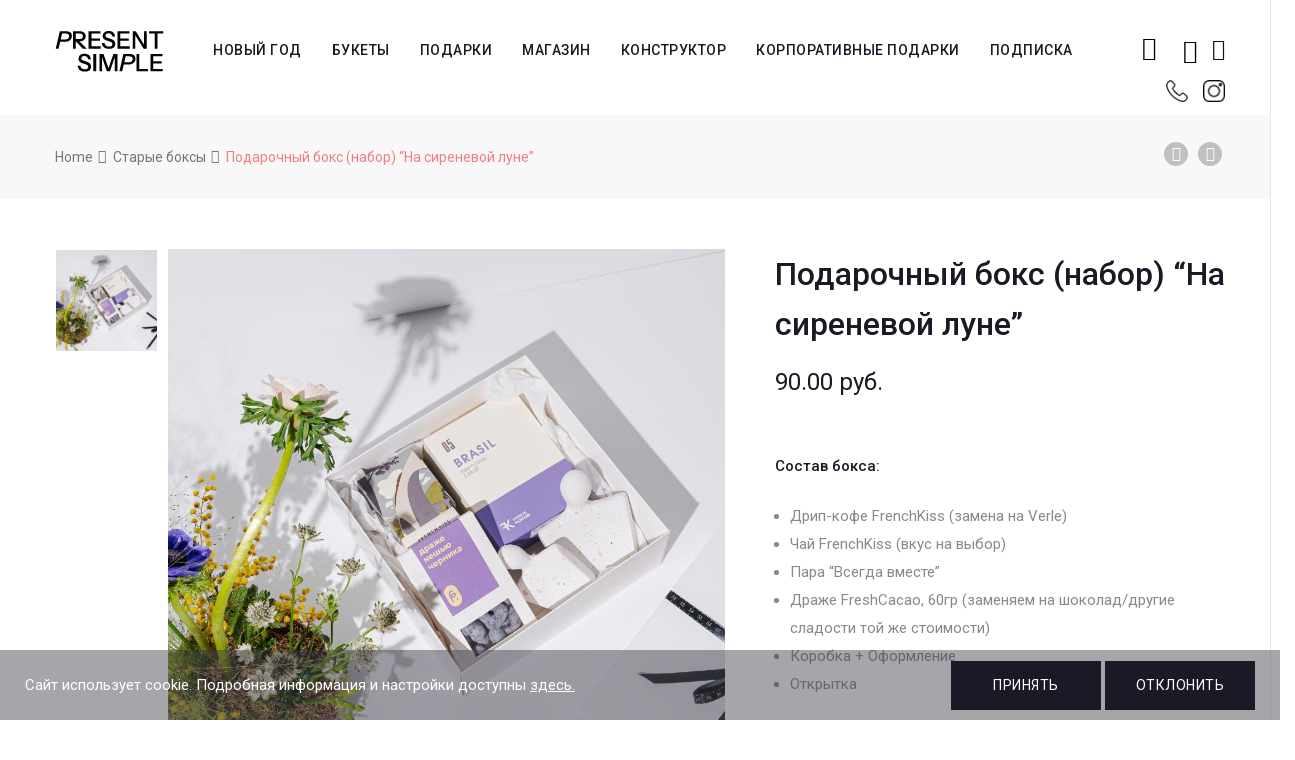

--- FILE ---
content_type: text/html; charset=UTF-8
request_url: https://present-simple.by/product/podarochnyj-boks-nabor-na-sirenevoj-lune/
body_size: 23363
content:
<!DOCTYPE html>







<html lang="ru-RU">
<head>
	<meta name="facebook-domain-verification" content="g3w13aqlelsx8e69udb6xuab2sb93h" />
	<meta name="google-site-verification" content="IgUbqaGQHlJZ67IHeqbF3zzMYbXOve9uoo5DnphE0ME" />
	<meta name="yandex-verification" content="aceed8a33be2c25c" />
	<meta charset="UTF-8">
    <meta name="viewport" content="width=device-width">

    <link rel="profile" href="http://gmpg.org/xfn/11" />
    <link rel="pingback" href="https://present-simple.by/xmlrpc.php">

    				<script>document.documentElement.className = document.documentElement.className + ' yes-js js_active js'</script>
							<!-- Carrot quest BEGIN -->
				<script type="text/javascript">
					!function(){function t(t,e){return function(){window.carrotquestasync.push(t,arguments)}}if("undefined"==typeof carrotquest){var e=document.createElement("script");e.type="text/javascript",e.async=!0,e.src="//cdn.carrotquest.app/api.min.js",document.getElementsByTagName("head")[0].appendChild(e),window.carrotquest={},window.carrotquestasync=[],carrotquest.settings={};for(var n=["connect","track","identify","auth","oth","onReady","addCallback","removeCallback","trackMessageInteraction"],a=0;a<n.length;a++)carrotquest[n[a]]=t(n[a])}}(),carrotquest.connect('65187-b9c6060c3ab6349f4a02b10c1f');
				</script>
				<!-- Carrot quest END -->
				
	<!-- This site is optimized with the Yoast SEO plugin v15.4 - https://yoast.com/wordpress/plugins/seo/ -->
	<title>Подарочный бокс (набор) &quot;На сиреневой луне&quot; - present-simple.by</title>
	<meta name="robots" content="index, follow, max-snippet:-1, max-image-preview:large, max-video-preview:-1" />
	<link rel="canonical" href="https://present-simple.by/product/podarochnyj-boks-nabor-na-sirenevoj-lune/" />
	<meta property="og:locale" content="ru_RU" />
	<meta property="og:type" content="article" />
	<meta property="og:title" content="Подарочный бокс (набор) &quot;На сиреневой луне&quot; - present-simple.by" />
	<meta property="og:description" content="&nbsp;  Состав бокса:  &nbsp;   Дрип-кофе FrenchKiss (замена на Verle)  Чай FrenchKiss (вкус на выбор)  Пара “Всегда вместе”  Драже FreshCacao, 60гр (заменяем на шоколад/другие сладости той же стоимости)  Коробка + Оформление  Открытка" />
	<meta property="og:url" content="https://present-simple.by/product/podarochnyj-boks-nabor-na-sirenevoj-lune/" />
	<meta property="og:site_name" content="present-simple.by" />
	<meta property="article:publisher" content="https://www.facebook.com/presentsimple.by/" />
	<meta property="article:modified_time" content="2025-07-23T12:03:16+00:00" />
	<meta property="og:image" content="https://present-simple.by/wp-content/uploads/2023/02/1055-2.jpg" />
	<meta property="og:image:width" content="1000" />
	<meta property="og:image:height" content="1000" />
	<meta name="twitter:card" content="summary_large_image" />
	<meta name="twitter:label1" content="Написано автором">
	<meta name="twitter:data1" content="admin">
	<script type="application/ld+json" class="yoast-schema-graph">{"@context":"https://schema.org","@graph":[{"@type":"WebSite","@id":"https://present-simple.by/#website","url":"https://present-simple.by/","name":"present-simple.by","description":"\u0421\u0435\u0440\u0432\u0438\u0441 \u043f\u043e\u0434\u0430\u0440\u043a\u043e\u0432","potentialAction":[{"@type":"SearchAction","target":"https://present-simple.by/?s={search_term_string}","query-input":"required name=search_term_string"}],"inLanguage":"ru-RU"},{"@type":"ImageObject","@id":"https://present-simple.by/product/podarochnyj-boks-nabor-na-sirenevoj-lune/#primaryimage","inLanguage":"ru-RU","url":"https://present-simple.by/wp-content/uploads/2023/02/1055-2.jpg","width":1000,"height":1000},{"@type":"WebPage","@id":"https://present-simple.by/product/podarochnyj-boks-nabor-na-sirenevoj-lune/#webpage","url":"https://present-simple.by/product/podarochnyj-boks-nabor-na-sirenevoj-lune/","name":"\u041f\u043e\u0434\u0430\u0440\u043e\u0447\u043d\u044b\u0439 \u0431\u043e\u043a\u0441 (\u043d\u0430\u0431\u043e\u0440) \"\u041d\u0430 \u0441\u0438\u0440\u0435\u043d\u0435\u0432\u043e\u0439 \u043b\u0443\u043d\u0435\" - present-simple.by","isPartOf":{"@id":"https://present-simple.by/#website"},"primaryImageOfPage":{"@id":"https://present-simple.by/product/podarochnyj-boks-nabor-na-sirenevoj-lune/#primaryimage"},"datePublished":"2023-02-04T08:06:35+00:00","dateModified":"2025-07-23T12:03:16+00:00","inLanguage":"ru-RU","potentialAction":[{"@type":"ReadAction","target":["https://present-simple.by/product/podarochnyj-boks-nabor-na-sirenevoj-lune/"]}]}]}</script>
	<!-- / Yoast SEO plugin. -->


<link rel='dns-prefetch' href='//fonts.googleapis.com' />
<link rel='dns-prefetch' href='//s.w.org' />
<link rel="alternate" type="application/rss+xml" title="present-simple.by &raquo; Лента" href="https://present-simple.by/feed/" />
<link rel="alternate" type="application/rss+xml" title="present-simple.by &raquo; Лента комментариев" href="https://present-simple.by/comments/feed/" />
		<script type="text/javascript">
			window._wpemojiSettings = {"baseUrl":"https:\/\/s.w.org\/images\/core\/emoji\/12.0.0-1\/72x72\/","ext":".png","svgUrl":"https:\/\/s.w.org\/images\/core\/emoji\/12.0.0-1\/svg\/","svgExt":".svg","source":{"concatemoji":"https:\/\/present-simple.by\/wp-includes\/js\/wp-emoji-release.min.js"}};
			/*! This file is auto-generated */
			!function(e,a,t){var n,r,o,i=a.createElement("canvas"),p=i.getContext&&i.getContext("2d");function s(e,t){var a=String.fromCharCode;p.clearRect(0,0,i.width,i.height),p.fillText(a.apply(this,e),0,0);e=i.toDataURL();return p.clearRect(0,0,i.width,i.height),p.fillText(a.apply(this,t),0,0),e===i.toDataURL()}function c(e){var t=a.createElement("script");t.src=e,t.defer=t.type="text/javascript",a.getElementsByTagName("head")[0].appendChild(t)}for(o=Array("flag","emoji"),t.supports={everything:!0,everythingExceptFlag:!0},r=0;r<o.length;r++)t.supports[o[r]]=function(e){if(!p||!p.fillText)return!1;switch(p.textBaseline="top",p.font="600 32px Arial",e){case"flag":return s([127987,65039,8205,9895,65039],[127987,65039,8203,9895,65039])?!1:!s([55356,56826,55356,56819],[55356,56826,8203,55356,56819])&&!s([55356,57332,56128,56423,56128,56418,56128,56421,56128,56430,56128,56423,56128,56447],[55356,57332,8203,56128,56423,8203,56128,56418,8203,56128,56421,8203,56128,56430,8203,56128,56423,8203,56128,56447]);case"emoji":return!s([55357,56424,55356,57342,8205,55358,56605,8205,55357,56424,55356,57340],[55357,56424,55356,57342,8203,55358,56605,8203,55357,56424,55356,57340])}return!1}(o[r]),t.supports.everything=t.supports.everything&&t.supports[o[r]],"flag"!==o[r]&&(t.supports.everythingExceptFlag=t.supports.everythingExceptFlag&&t.supports[o[r]]);t.supports.everythingExceptFlag=t.supports.everythingExceptFlag&&!t.supports.flag,t.DOMReady=!1,t.readyCallback=function(){t.DOMReady=!0},t.supports.everything||(n=function(){t.readyCallback()},a.addEventListener?(a.addEventListener("DOMContentLoaded",n,!1),e.addEventListener("load",n,!1)):(e.attachEvent("onload",n),a.attachEvent("onreadystatechange",function(){"complete"===a.readyState&&t.readyCallback()})),(n=t.source||{}).concatemoji?c(n.concatemoji):n.wpemoji&&n.twemoji&&(c(n.twemoji),c(n.wpemoji)))}(window,document,window._wpemojiSettings);
		</script>
		<style type="text/css">
img.wp-smiley,
img.emoji {
	display: inline !important;
	border: none !important;
	box-shadow: none !important;
	height: 1em !important;
	width: 1em !important;
	margin: 0 .07em !important;
	vertical-align: -0.1em !important;
	background: none !important;
	padding: 0 !important;
}
</style>
	<link rel='stylesheet' id='sbi_styles-css'  href='https://present-simple.by/wp-content/plugins/instagram-feed/css/sbi-styles.min.css' type='text/css' media='all' />
<link rel='stylesheet' id='wp-block-library-css'  href='https://present-simple.by/wp-includes/css/dist/block-library/style.min.css' type='text/css' media='all' />
<link rel='stylesheet' id='wp-block-library-theme-css'  href='https://present-simple.by/wp-includes/css/dist/block-library/theme.min.css' type='text/css' media='all' />
<link rel='stylesheet' id='wc-block-vendors-style-css'  href='https://present-simple.by/wp-content/plugins/woocommerce/packages/woocommerce-blocks/build/vendors-style.css' type='text/css' media='all' />
<link rel='stylesheet' id='wc-block-style-css'  href='https://present-simple.by/wp-content/plugins/woocommerce/packages/woocommerce-blocks/build/style.css' type='text/css' media='all' />
<link rel='stylesheet' id='jquery-selectBox-css'  href='https://present-simple.by/wp-content/plugins/yith-woocommerce-wishlist/assets/css/jquery.selectBox.css' type='text/css' media='all' />
<link rel='stylesheet' id='yith-wcwl-font-awesome-css'  href='https://present-simple.by/wp-content/plugins/yith-woocommerce-wishlist/assets/css/font-awesome.css' type='text/css' media='all' />
<link rel='stylesheet' id='yith-wcwl-main-css'  href='https://present-simple.by/wp-content/plugins/yith-woocommerce-wishlist/assets/css/style.css' type='text/css' media='all' />
<style id='yith-wcwl-main-inline-css' type='text/css'>
.woocommerce .wishlist_table a.add_to_cart.button.alt{background: #333333; background-color: #333333;color: #FFFFFF;border-color: #333333;}.woocommerce .wishlist_table a.add_to_cart.button.alt:hover{background: #4F4F4F; background-color: #4F4F4F;color: #FFFFFF;border-color: #4F4F4F;}.woocommerce .wishlist_table a.add_to_cart.button.alt{border-radius: 0px;}.woocommerce .hidden-title-form button,
								   .yith-wcwl-wishlist-new .create-wishlist-button,
								   .wishlist_manage_table tfoot button.submit-wishlist-changes,
								   .yith-wcwl-wishlist-search-form button.wishlist-search-button{background: #333333; background-color: #333333;color: #FFFFFF;border-color: #333333;}.woocommerce .hidden-title-form button:hover,
								   .yith-wcwl-wishlist-new .create-wishlist-button:hover,
								   .wishlist_manage_table tfoot button.submit-wishlist-changes:hover,
								   .yith-wcwl-wishlist-search-form button.wishlist-search-button:hover{background: #4F4F4F; background-color: #4F4F4F;color: #FFFFFF;border-color: #4F4F4F;}.woocommerce .wishlist-title a.show-title-form,
								   .woocommerce .hidden-title-form a.hide-title-form,
								   .wishlist_manage_table tfoot a.create-new-wishlist{background: #333333; background-color: #333333;color: #FFFFFF;border-color: #333333;}.woocommerce .wishlist-title a.show-title-form:hover,
								   .woocommerce .hidden-title-form a.hide-title-form:hover,
								   .wishlist_manage_table tfoot a.create-new-wishlist:hover{background: #4F4F4F; background-color: #4F4F4F;color: #FFFFFF;border-color: #4F4F4F;}.woocommerce table.shop_table.wishlist_table tr td{background: #FFFFFF; background-color: #FFFFFF;color: #6d6c6c;border-color: #FFFFFF;}.wishlist_table thead tr th,
								   .wishlist_table tfoot td td,
								   .widget_yith-wcwl-lists ul.dropdown li.current a,
								   .widget_yith-wcwl-lists ul.dropdown li a:hover,
								   .selectBox-dropdown-menu.selectBox-options li.selectBox-selected a,
								   .selectBox-dropdown-menu.selectBox-options li.selectBox-hover a{background: #F4F4F4; background-color: #F4F4F4;}
</style>
<link rel='stylesheet' id='contact-form-7-css'  href='https://present-simple.by/wp-content/plugins/contact-form-7/includes/css/styles.css' type='text/css' media='all' />
<link rel='stylesheet' id='rs-plugin-settings-css'  href='https://present-simple.by/wp-content/plugins/revslider/public/assets/css/settings.css' type='text/css' media='all' />
<style id='rs-plugin-settings-inline-css' type='text/css'>
#rs-demo-id {}
</style>
<link rel='stylesheet' id='core-front-css'  href='https://present-simple.by/wp-content/plugins/theme-core/assets/css/na-core-front.css' type='text/css' media='all' />
<link rel='stylesheet' id='woo-related-products-css'  href='https://present-simple.by/wp-content/plugins/woo-related-products-refresh-on-reload/public/css/woo-related-products-public.css' type='text/css' media='all' />
<link rel='stylesheet' id='wcva-shop-frontend-css'  href='https://present-simple.by/wp-content/plugins/woocommerce-colororimage-variation-select/css/shop-frontend.css' type='text/css' media='all' />
<link rel='stylesheet' id='wcva-slick-css'  href='https://present-simple.by/wp-content/plugins/woocommerce-colororimage-variation-select/css/slick.css' type='text/css' media='all' />
<style id='woocommerce-inline-inline-css' type='text/css'>
.woocommerce form .form-row .required { visibility: hidden; }
</style>
<link rel='stylesheet' id='aws-style-css'  href='https://present-simple.by/wp-content/plugins/advanced-woo-search//assets/css/common.css' type='text/css' media='all' />
<link rel='stylesheet' id='woocommerce_prettyPhoto_css-css'  href='//present-simple.by/wp-content/plugins/woocommerce/assets/css/prettyPhoto.css' type='text/css' media='all' />
<link rel='stylesheet' id='ovez-fonts-css'  href='https://fonts.googleapis.com/css?family=Roboto%3A300%2C300i%2C400%2C400i%2C500%2C700&#038;subset=latin%2Clatin-ext' type='text/css' media='all' />
<link rel='stylesheet' id='bootstrap-css-css'  href='https://present-simple.by/wp-content/themes/ovez/assets/css/bootstrap.min.css' type='text/css' media='all' />
<link rel='stylesheet' id='ionicons-font-css'  href='https://present-simple.by/wp-content/themes/ovez/assets/css/plugins/ionicons.min.css' type='text/css' media='all' />
<link rel='stylesheet' id='awesome-css-css'  href='https://present-simple.by/wp-content/themes/ovez/assets/css/plugins/font-awesome.min.css' type='text/css' media='all' />
<link rel='stylesheet' id='slick-css-css'  href='https://present-simple.by/wp-content/themes/ovez/assets/css/plugins/slick.min.css' type='text/css' media='all' />
<link rel='stylesheet' id='slick-theme-css'  href='https://present-simple.by/wp-content/themes/ovez/assets/css/plugins/slick-theme.min.css' type='text/css' media='all' />
<link rel='stylesheet' id='slicknav-css-css'  href='https://present-simple.by/wp-content/themes/ovez/assets/css/plugins/slicknav.min.css' type='text/css' media='all' />
<link rel='stylesheet' id='photoswipe-css-css'  href='https://present-simple.by/wp-content/themes/ovez/assets/css/plugins/photoswipe.min.css' type='text/css' media='all' />
<link rel='stylesheet' id='photoswipe-skin-css'  href='https://present-simple.by/wp-content/themes/ovez/assets/css/plugins/photoswipe-skin/default-skin.css' type='text/css' media='all' />
<link rel='stylesheet' id='jquery-ui-css'  href='https://present-simple.by/wp-content/themes/ovez/inc/customize/assets/css/jquery-ui.min.css' type='text/css' media='all' />
<link rel='stylesheet' id='ovez-main-css'  href='https://present-simple.by/wp-content/themes/ovez/style.css' type='text/css' media='all' />
<link rel='stylesheet' id='ovez-css-css'  href='https://present-simple.by/wp-content/themes/ovez/assets/css/style-default.min.css' type='text/css' media='all' />
<style id='ovez-css-inline-css' type='text/css'>

		/* Custom  Font size */
		body ,.entry-content {
            font-size: 15px;
		}
	

		/* Custom  color title  */
        #na-footer,#na-footer .footer-bottom,#na-footer .footer-center
		{
		    background:#e5e5e5;
		}

	
</style>
<link rel='stylesheet' id='present-style-appcss-css'  href='https://present-simple.by/wp-content/themes/ovez/assets/css/style-modal-present.css' type='text/css' media='all' />
<link rel='stylesheet' id='dng_present-css'  href='https://present-simple.by/wp-content/themes/ovez/assets/css/dng_present.css' type='text/css' media='all' />
<link rel='stylesheet' id='datepicker-css'  href='https://present-simple.by/wp-content/themes/ovez/assets/css/datepicker.css' type='text/css' media='all' />
<link rel='stylesheet' id='js_composer_front-css'  href='https://present-simple.by/wp-content/plugins/js_composer/assets/css/js_composer.min.css' type='text/css' media='all' />
<link rel='stylesheet' id='popup-maker-site-css'  href='//present-simple.by/wp-content/uploads/pum/pum-site-styles.css' type='text/css' media='all' />
<script type="text/template" id="tmpl-variation-template">
	<div class="woocommerce-variation-description">{{{ data.variation.variation_description }}}</div>
	<div class="woocommerce-variation-price">{{{ data.variation.price_html }}}</div>
	<div class="woocommerce-variation-availability">{{{ data.variation.availability_html }}}</div>
</script>
<script type="text/template" id="tmpl-unavailable-variation-template">
	<p>Этот товар недоступен. Пожалуйста, выберите другую комбинацию.</p>
</script>
<script type='text/javascript' src='https://present-simple.by/wp-includes/js/jquery/jquery.js'></script>
<script type='text/javascript' src='https://present-simple.by/wp-includes/js/jquery/jquery-migrate.min.js'></script>
<script type='text/javascript' src='https://present-simple.by/wp-content/plugins/revslider/public/assets/js/jquery.themepunch.tools.min.js'></script>
<script type='text/javascript' src='https://present-simple.by/wp-content/plugins/revslider/public/assets/js/jquery.themepunch.revolution.min.js'></script>
<script type='text/javascript' src='https://present-simple.by/wp-content/plugins/woocommerce-colororimage-variation-select/js/slick.js'></script>
<script type='text/javascript'>
/* <![CDATA[ */
var wcva_shop = {"left_icon":"https:\/\/present-simple.by\/wp-content\/plugins\/woocommerce-colororimage-variation-select\/images\/left-arrow.png","right_icon":"https:\/\/present-simple.by\/wp-content\/plugins\/woocommerce-colororimage-variation-select\/images\/right-arrow.png","enable_slider":"yes","slider_no":"4","hover_swap":"no"};
/* ]]> */
</script>
<script type='text/javascript' src='https://present-simple.by/wp-content/plugins/woocommerce-colororimage-variation-select/js/shop-frontend.js'></script>
<script type='text/javascript' src='https://present-simple.by/wp-content/plugins/woocommerce/assets/js/jquery-blockui/jquery.blockUI.min.js'></script>
<script type='text/javascript'>
/* <![CDATA[ */
var wc_add_to_cart_params = {"ajax_url":"\/wp-admin\/admin-ajax.php","wc_ajax_url":"\/?wc-ajax=%%endpoint%%","i18n_view_cart":"\u041f\u0440\u043e\u0441\u043c\u043e\u0442\u0440 \u043a\u043e\u0440\u0437\u0438\u043d\u044b","cart_url":"https:\/\/present-simple.by\/korzina\/","is_cart":"","cart_redirect_after_add":"no"};
/* ]]> */
</script>
<script type='text/javascript' src='https://present-simple.by/wp-content/plugins/woocommerce/assets/js/frontend/add-to-cart.min.js'></script>
<script type='text/javascript' src='https://present-simple.by/wp-content/plugins/js_composer/assets/js/vendors/woocommerce-add-to-cart.js'></script>
<link rel='https://api.w.org/' href='https://present-simple.by/wp-json/' />
<link rel="EditURI" type="application/rsd+xml" title="RSD" href="https://present-simple.by/xmlrpc.php?rsd" />
<link rel="wlwmanifest" type="application/wlwmanifest+xml" href="https://present-simple.by/wp-includes/wlwmanifest.xml" /> 
<meta name="generator" content="WordPress 5.4.18" />
<meta name="generator" content="WooCommerce 5.0.0" />
<link rel='shortlink' href='https://present-simple.by/?p=33039' />
<link rel="alternate" type="application/json+oembed" href="https://present-simple.by/wp-json/oembed/1.0/embed?url=https%3A%2F%2Fpresent-simple.by%2Fproduct%2Fpodarochnyj-boks-nabor-na-sirenevoj-lune%2F" />
<link rel="alternate" type="text/xml+oembed" href="https://present-simple.by/wp-json/oembed/1.0/embed?url=https%3A%2F%2Fpresent-simple.by%2Fproduct%2Fpodarochnyj-boks-nabor-na-sirenevoj-lune%2F&#038;format=xml" />


<!-- Saphali Lite Version -->
<meta name="generator" content="Saphali Lite 1.8.11" />

        <meta property="fb:app_id" content="" />
<!-- Facebook Pixel Code -->
            <script>
            !function(f,b,e,v,n,t,s)
            {if(f.fbq)return;n=f.fbq=function(){n.callMethod?
            n.callMethod.apply(n,arguments):n.queue.push(arguments)};
            if(!f._fbq)f._fbq=n;n.push=n;n.loaded=!0;n.version='2.0';
            n.queue=[];t=b.createElement(e);t.async=!0;
            t.src=v;s=b.getElementsByTagName(e)[0];
            s.parentNode.insertBefore(t,s)}(window, document,'script',
            'https://connect.facebook.net/en_US/fbevents.js');
            fbq('init', '304967864137174');
            fbq('track', 'PageView');
            </script>
            <noscript><img height="1" width="1" style="display:none"
            src="https://www.facebook.com/tr?id=304967864137174&ev=PageView&noscript=1"
            /></noscript>
            <!-- End Facebook Pixel Code -->
			<!-- Google Tag Manager -->
			<script>(function(w,d,s,l,i){w[l]=w[l]||[];w[l].push({'gtm.start':
			new Date().getTime(),event:'gtm.js'});var f=d.getElementsByTagName(s)[0],
			j=d.createElement(s),dl=l!='dataLayer'?'&l='+l:'';j.async=true;j.src=
			'https://www.googletagmanager.com/gtm.js?id='+i+dl;f.parentNode.insertBefore(j,f);
			})(window,document,'script','dataLayer','GTM-55ZRK6S');</script>
			<!-- End Google Tag Manager -->
				<noscript><style>.woocommerce-product-gallery{ opacity: 1 !important; }</style></noscript>
	<style type="text/css">.recentcomments a{display:inline !important;padding:0 !important;margin:0 !important;}</style><meta name="generator" content="Powered by WPBakery Page Builder - drag and drop page builder for WordPress."/>
<meta name="generator" content="Powered by Slider Revolution 5.4.8 - responsive, Mobile-Friendly Slider Plugin for WordPress with comfortable drag and drop interface." />
<link rel="icon" href="https://present-simple.by/wp-content/uploads/2020/12/cropped-logo-new-100-32x32.png" sizes="32x32" />
<link rel="icon" href="https://present-simple.by/wp-content/uploads/2020/12/cropped-logo-new-100-192x192.png" sizes="192x192" />
<link rel="apple-touch-icon" href="https://present-simple.by/wp-content/uploads/2020/12/cropped-logo-new-100-180x180.png" />
<meta name="msapplication-TileImage" content="https://present-simple.by/wp-content/uploads/2020/12/cropped-logo-new-100-270x270.png" />
<script type="text/javascript">function setREVStartSize(e){									
						try{ e.c=jQuery(e.c);var i=jQuery(window).width(),t=9999,r=0,n=0,l=0,f=0,s=0,h=0;
							if(e.responsiveLevels&&(jQuery.each(e.responsiveLevels,function(e,f){f>i&&(t=r=f,l=e),i>f&&f>r&&(r=f,n=e)}),t>r&&(l=n)),f=e.gridheight[l]||e.gridheight[0]||e.gridheight,s=e.gridwidth[l]||e.gridwidth[0]||e.gridwidth,h=i/s,h=h>1?1:h,f=Math.round(h*f),"fullscreen"==e.sliderLayout){var u=(e.c.width(),jQuery(window).height());if(void 0!=e.fullScreenOffsetContainer){var c=e.fullScreenOffsetContainer.split(",");if (c) jQuery.each(c,function(e,i){u=jQuery(i).length>0?u-jQuery(i).outerHeight(!0):u}),e.fullScreenOffset.split("%").length>1&&void 0!=e.fullScreenOffset&&e.fullScreenOffset.length>0?u-=jQuery(window).height()*parseInt(e.fullScreenOffset,0)/100:void 0!=e.fullScreenOffset&&e.fullScreenOffset.length>0&&(u-=parseInt(e.fullScreenOffset,0))}f=u}else void 0!=e.minHeight&&f<e.minHeight&&(f=e.minHeight);e.c.closest(".rev_slider_wrapper").css({height:f})					
						}catch(d){console.log("Failure at Presize of Slider:"+d)}						
					};</script>
		<style type="text/css" id="wp-custom-css">
			.wish-mini{
	    line-height: 0px;
    cursor: pointer;
    position: relative;
    padding-left: 15px;
}

.btn-mini-wish{
	    border: none;
    padding: 0;
    line-height: 60px;
	color:#111;
    background: none;
    cursor: pointer;
    font-size: 22px;
    z-index: 99;
    position: relative;
 
}
.products-block.affect-isotope{
	display:flex;
	flex-wrap:wrap;
	justify-content: flex-start;
}

.products-block.affect-isotope li{
	float:initial;

	width: calc(100% * (1/4) - 10px - 1px);
}

.blog .affect-isotope{
	
	display:flex;
	flex-wrap:wrap;
}

.blog .archive-blog .item-post{
	
	float:initial;
	display: flex;
  justify-content: center;
}

.shipping ul{
	    padding: 0;
	    text-align: left;
}
.shipping td[data-title='Доставка']{
	padding: 16px 0;
	width:53%;
}
.shipping .amount{
	padding-left: 7px;
}
.products-block li{
transition:0.2s all;
}
.products-block li:hover .add_to_cart_button,.products-block li:hover .added_to_cart{
	opacity:1;
	visibility:visible;
}

.products-block .add_to_cart_button,.products-block .added_to_cart{
	font-family: 'WebServer';
	font-size:20px;
	position:absolute;
	bottom:2%;
	left:50%;
	transform: translateX(-50%);
	opacity:0;
	visibility:hidden;
	transition:0.2s all;
	color: black !important;
  background: white !important;
	border: 1px solid #111 !important;
  padding: 13px 0 !important;
	text-transform:initial !important;
  width: 80%;
  display: flex;
  justify-content: center;
  align-items: center;
}

.products-block .add_to_cart_button.loading{
	position:absolute !important;
}

#filter-down .widget li.current-cat, #filter-down .widget li.current-cat a,
#filter-down .widget li.current-cat:hover a{
color: #888890;
font-weight: initial;
}

.product-categories li:hover a {
	color: #cf3b3d!important
}



@media (max-width:1200px){
	.products-block.affect-isotope li{
		width: calc(100% * (1/3) - 10px - 1px);
	}

}

@media(min-width:992px){
	.hidden-desktop{
	display:none !important;
}
	

}




@media(max-width:992px){
	
		.products-block .add_to_cart_button,.products-block .added_to_cart{
		font-size: 14px;
		
	}
	.products-block.affect-isotope{
		justify-content:center
	}
}


@media(max-width:768px){
	.products-block .add_to_cart_button,.products-block .added_to_cart{
		
			position: initial;
    transform: initial;
    opacity: 1;
    visibility: visible;
    margin: 10px auto 0 auto;
		width:100%;
		
	}
	
	.products-block .add_to_cart_button.loading{
	position:initial !important;
}
	

}

@media (max-width:545px){
	
		.products-block .add_to_cart_button,.products-block .added_to_cart{
		font-size: 17px;
		
	}
}


@media (max-width:425px){
	.products-block.affect-isotope li{
		width: calc(100% * (1/2) - 10px - 1px);
	}

}		</style>
		<noscript><style> .wpb_animate_when_almost_visible { opacity: 1; }</style></noscript>
    <style>
        .col-2.address:nth-child(2){
            display: none;
        }
        @media (min-width: 1040px){
            #ovez-header{
                padding-bottom: 15px;
            }
        }
        @media (max-width: 640px){
            .searchform-mini {
                padding-left: 5px !important;
            }
            .wish-mini{
                padding-left: 5px !important;
            }
            .mini-phone{
                padding-left: 10px !important;
            }
            .mini-phone-section{
                top: 50px !important;
            }
        }
        #na-menu-primary ul.na-menu>li>a{
            padding: 0 15px !important;
        }
        .mini-phone-section{
            position: absolute;
            display: flex;
            top: 70px;
            height: 20px;
            align-items: center;
            margin-left: 10px;   
        }
        .header-content-right{
            position: relative;
        }
        .header-content-right .wish-mini-fluid{
            display: flex;
            flex-direction: row;
            width: 100%;
            position: absolute;
            top: 60px;
            right: 0;
            justify-content: flex-end;
        }

        .header-content-right-mobil{
            display: none !important;
            -webkit-justify-content: space-between;
            -ms-flex-pack: justify;
            justify-content: space-between;
            -webkit-align-items: center;
            -ms-flex-align: center;
            align-items: center;
        }

        .product-block figure a.product_type_variable{
            font-family: 'WebServer';
            font-size: 20px;
            position: absolute;
            bottom: 2%;
            left: 50%;
            transform: translateX(-50%);
            opacity: 0;
            visibility: hidden;
            transition: 0.2s all;
            color: black !important;
            background: white !important;
            border: 1px solid #111 !important;
            padding: 13px 0 !important;
            text-transform: initial !important;
            width: 80%;
            display: flex;
            justify-content: center;
            align-items: center;

        }



        #brend_filter .active{
            color: #cf3b3d;
        }


        .products-block li:hover .product-block figure a.product_type_variable{
            opacity: 1;
            visibility: visible;
        }

        @media (max-width: 992px){
            .product-block figure a.product_type_variable{
                font-size: 14px;
            }
        }

        @media (max-width: 768px){
            .product-block figure a.product_type_variable{
                position: initial;
                transform: initial;
                opacity: 1;
                visibility: visible;
                margin: 10px auto 0 auto;
                width: 100%;
            }
        }

        @media (max-width: 545px){
            .product-block figure a.product_type_variable{
                font-size: 17px;
            }
        }

        span.old_price {
            text-decoration: line-through;
        }
        

        .product-block figure a.button.product_type_variable.add_to_cart_button{
            
            
        }


        #informs_instoks{
            margin-bottom: 0;
            color: red;
        }

        #informs_instoks2{
            color: red;
        }


        @media (max-width: 1200px){
            #na-menu-primary ul.na-menu>li>a{
                padding: 0 5px !important;
            }
        }

        @media (max-width: 1000px){
            /*.header-content-right{
                display: none !important;
            }*/
            .header-content-right .searchform-wrap, .header-content-right .searchform-mini, .header-content-right .wish-mini, .header-content-right .wish-mini-fluid{
                display: none !important;
            }
            .header-content-right.header-content-right-mobil .searchform-wrap, .header-content-right.header-content-right-mobil .searchform-mini, .header-content-right.header-content-right-mobil .wish-mini, .header-content-right.header-content-right-mobil .wish-mini-fluid{
                display: block !important;
            }







            .header-content-right-mobil{
                display: flex !important;
                display: flex !important;
                position: fixed;
                bottom: 0;
                top: auto;
                height: 60px;
                width: 100%;
                background: #fffffffa;
                justify-content: space-evenly;
                z-index: 999;
            }
            .search-transition-wrap .btn-mini-close{
                top: 60px !important;
            }
            .ion-ios-search-strong:before{
                color: #9c9c9c;
            }
            .fa-phone:before{
                color: #9c9c9c;
            }
            #logo img {
                max-height: 30px;
            }
        }

    </style>
    
<!--<script src="//web.webformscr.com/apps/fc3/build/loader.js" sp-form-id="1dfb464a142ea2194a448ee604f298bc6c19ff17eed7c0711c219cf1331d1aa6"></script>-->
<!-- Global site tag (gtag.js) - Google Analytics -->
<script async src="https://www.googletagmanager.com/gtag/js?id=UA-177617779-1">
</script>
<script>
  window.dataLayer = window.dataLayer || [];
  function gtag(){dataLayer.push(arguments);}
  gtag('js', new Date());

  gtag('config', 'UA-177617779-1');
</script>
	<!-- Global site tag (gtag.js) - Google Ads: 10802165136 -->
<script async src="https://www.googletagmanager.com/gtag/js?id=AW-10802165136"></script>
<script>
  window.dataLayer = window.dataLayer || [];
  function gtag(){dataLayer.push(arguments);}
  gtag('js', new Date());

  gtag('config', 'AW-10802165136');
</script>


<link rel="stylesheet" href="//cdnjs.cloudflare.com/ajax/libs/timepicker/1.3.5/jquery.timepicker.min.css">
<script src="//cdnjs.cloudflare.com/ajax/libs/timepicker/1.3.5/jquery.timepicker.min.js"></script>
</head>
<body class="product-template-default single single-product postid-33039 wp-embed-responsive theme-ovez woocommerce woocommerce-page woocommerce-no-js ovez-footer-1 wpb-js-composer js-comp-ver-6.1 vc_responsive">
	
		<style>
			.cookie-display{
				display: flex;
				position: fixed;
				bottom: 0;
				height: 70px;
				background: #40404b78;
				z-index: 99999;
				padding: 10px 25px;
				justify-content: space-between;
				width: 100%;
                align-items: center;
			}
			
			.cookie-display .text-c {
				color: white;
			}
			
			.cookie-display .text-c a{
				text-decoration: underline;
                color: white;
                
			}
			
			.cookie-display button{
				min-width: 150px;
			}
			
			@media screen and (max-width:800px){
				.cookie-display{
				
					height: 120px;
					
				}
				.prin{
					margin-bottom:5px;
				}
			}

		</style>
	
		<div class="cookie-display">
			<div class="text-c">
				Сайт использует cookie. Подробная информация и настройки доступны <a href="https://present-simple.by/fajly-cookie/">здесь.</a>
			</div>
			<div class="button-c">
				<button class="prin btn btn-shop">
					Принять
				</button>
				<button class="not-prin btn btn-shop">
					Отклонить
				</button>
			</div>
		</div>
		 <script>
			jQuery(function($) {
				$(".prin").on("click", function(e){
					Cookies.set("cel_files_btn", 'yes');
					$('.cookie-display').css('display','none');
				});
				$(".not-prin").on("click", function(e){
					Cookies.set("cel_files_btn", 'no');
					$('.cookie-display').css('display','none');
				});
			});		
			 
		</script>
<div style="display: none;">
</div>




	<!-- Google Tag Manager (noscript) -->
	<noscript><iframe src="https://www.googletagmanager.com/ns.html?id=GTM-55ZRK6S"
	height="0" width="0" style="display:none;visibility:hidden"></iframe></noscript>
	<!-- End Google Tag Manager (noscript) -->
	<!-- Yandex.Metrika counter -->
<script type="text/javascript" >
   (function(m,e,t,r,i,k,a){m[i]=m[i]||function(){(m[i].a=m[i].a||[]).push(arguments)};
   m[i].l=1*new Date();k=e.createElement(t),a=e.getElementsByTagName(t)[0],k.async=1,k.src=r,a.parentNode.insertBefore(k,a)})
   (window, document, "script", "https://mc.yandex.ru/metrika/tag.js", "ym");

   ym(66759088, "init", {
        clickmap:true,
        trackLinks:true,
        accurateTrackBounce:true,
        webvisor:true
   });
</script>
<noscript><div><img src="https://mc.yandex.ru/watch/66759088" style="position:absolute; left:-9999px;" alt="" /></div></noscript>
<!-- /Yandex.Metrika counter -->




<div id="page" class="wrapper site">
    <div class="canvas-overlay"></div>
    <div class="ovez-header-placeholder  placeholder-header-fixed"></div>
<header id="masthead" class="site-header header-simple header-fixed">

    <div id="ovez-header" class="ovez-header">
        <!--Top bar-->
        <div id="ovez-top-navbar" class="top-navbar">
            <div class="container">
                            </div>
        </div>
        <!--Header Menu-->
        <div class="container">
            <div class="ovez-header-content ">
                <!--Logo-->
                <div class="header-content-logo">
                            <div class="site-logo" id="logo">
            <a href="https://present-simple.by/" rel="home">
                <img src="https://present-simple.by/wp-content/uploads/2023/06/logo-1510px.png" alt="present-simple.by" />
            </a>
        </div>
                            </div>
                <!-- Menu-->
                <div class="header-content-menu">
                    <div id="na-menu-primary" class="nav-menu clearfix">
                        <nav class="text-center na-menu-primary clearfix">
                            <ul id="menu-verhnee-menju" class="nav navbar-nav na-menu"><li id="menu-item-4587419" class="menu-item menu-item-type-taxonomy menu-item-object-product_cat menu-item-has-children menu-item-4587419"><a href="https://present-simple.by/katalog/novyj-god-2/">Новый год</a>
<ul class="sub-menu">
	<li id="menu-item-4587420" class="menu-item menu-item-type-taxonomy menu-item-object-product_cat menu-item-4587420"><a href="https://present-simple.by/katalog/novyj-god-2/zimnie-bukety/">Зимние букеты</a></li>
	<li id="menu-item-4587421" class="menu-item menu-item-type-taxonomy menu-item-object-product_cat menu-item-4587421"><a href="https://present-simple.by/katalog/novyj-god-2/podarki-na-novyj-god/">Подарки на Новый год</a></li>
	<li id="menu-item-4587422" class="menu-item menu-item-type-taxonomy menu-item-object-product_cat menu-item-4587422"><a href="https://present-simple.by/katalog/novyj-god-2/novogodnie-tovary/">Идеи подарков</a></li>
</ul>
</li>
<li id="menu-item-18971" class="menu-item menu-item-type-taxonomy menu-item-object-product_cat menu-item-has-children menu-item-18971"><a href="https://present-simple.by/katalog/store/bukety/">Букеты</a>
<ul class="sub-menu">
	<li id="menu-item-27071" class="menu-item menu-item-type-taxonomy menu-item-object-product_cat menu-item-27071"><a href="https://present-simple.by/katalog/store/bukety/">Букеты</a></li>
	<li id="menu-item-4587424" class="menu-item menu-item-type-taxonomy menu-item-object-product_cat menu-item-4587424"><a href="https://present-simple.by/katalog/novyj-god-2/zimnie-bukety/">Зимние букеты</a></li>
	<li id="menu-item-4581988" class="menu-item menu-item-type-taxonomy menu-item-object-product_cat menu-item-4581988"><a href="https://present-simple.by/katalog/store/vazy/">Кашпо и вазы</a></li>
	<li id="menu-item-4583021" class="menu-item menu-item-type-taxonomy menu-item-object-product_cat menu-item-4583021"><a href="https://present-simple.by/katalog/store/bukety/monobukety/">Монобукеты</a></li>
	<li id="menu-item-27074" class="menu-item menu-item-type-taxonomy menu-item-object-product_cat menu-item-27074"><a href="https://present-simple.by/katalog/store/rastenija-v-gorshkah/">Растения в горшках</a></li>
	<li id="menu-item-4583095" class="menu-item menu-item-type-taxonomy menu-item-object-product_cat menu-item-4583095"><a href="https://present-simple.by/katalog/store/bukety/svadebnye-bukety/">Свадебные букеты</a></li>
	<li id="menu-item-4558469" class="menu-item menu-item-type-taxonomy menu-item-object-product_cat menu-item-4558469"><a href="https://present-simple.by/katalog/store/bukety/cvetochnye-korobochki/">Цветочные коробочки</a></li>
	<li id="menu-item-27645" class="menu-item menu-item-type-taxonomy menu-item-object-product_cat menu-item-27645"><a href="https://present-simple.by/katalog/store/cvety-poshtuchno/">Цветы поштучно</a></li>
	<li id="menu-item-4569099" class="menu-item menu-item-type-taxonomy menu-item-object-product_cat menu-item-4569099"><a href="https://present-simple.by/katalog/store/bukety/wow-bukety/">WOW-букеты</a></li>
</ul>
</li>
<li id="menu-item-5817" class="menu-item menu-item-type-taxonomy menu-item-object-product_cat menu-item-has-children menu-item-5817"><a href="https://present-simple.by/katalog/podarki/">Подарки</a>
<ul class="sub-menu">
	<li id="menu-item-4064" class="menu-item menu-item-type-taxonomy menu-item-object-product_cat menu-item-4064"><a href="https://present-simple.by/katalog/podarki/podarki-zhenschine/">Боксы для &#8220;девочек&#8221;</a></li>
	<li id="menu-item-4065" class="menu-item menu-item-type-taxonomy menu-item-object-product_cat menu-item-4065"><a href="https://present-simple.by/katalog/podarki/podarki-muzhschine/">Боксы для &#8220;мальчиков&#8221;</a></li>
	<li id="menu-item-6973" class="menu-item menu-item-type-taxonomy menu-item-object-product_cat menu-item-6973"><a href="https://present-simple.by/katalog/podarki/korporativnye-podarki/">Корпоративные подарки</a></li>
	<li id="menu-item-36057" class="menu-item menu-item-type-taxonomy menu-item-object-product_cat menu-item-36057"><a href="https://present-simple.by/katalog/podarki/gastroboksy/">Наборы вкусностей</a></li>
	<li id="menu-item-12136" class="menu-item menu-item-type-taxonomy menu-item-object-product_cat menu-item-12136"><a href="https://present-simple.by/katalog/podarki/chajnye-nabory/">Наборы чая</a></li>
	<li id="menu-item-4066" class="menu-item menu-item-type-taxonomy menu-item-object-product_cat menu-item-4066"><a href="https://present-simple.by/katalog/podarki/universalnye-podarki/">Универсальные подарки</a></li>
	<li id="menu-item-4582030" class="menu-item menu-item-type-taxonomy menu-item-object-product_cat menu-item-4582030"><a href="https://present-simple.by/katalog/podarki/podarochnye-sertifikaty/">Сертификаты</a></li>
</ul>
</li>
<li id="menu-item-4833" class="menu-item menu-item-type-taxonomy menu-item-object-product_cat menu-item-has-children menu-item-4833"><a href="https://present-simple.by/katalog/store/">Магазин</a>
<ul class="sub-menu">
	<li id="menu-item-4570653" class="menu-item menu-item-type-taxonomy menu-item-object-product_cat menu-item-4570653"><a href="https://present-simple.by/katalog/store/love-amp-sex/">Love &#038; Sex</a></li>
	<li id="menu-item-27069" class="menu-item menu-item-type-taxonomy menu-item-object-product_cat menu-item-has-children menu-item-27069"><a href="https://present-simple.by/katalog/store/aromaty-store/">Ароматы</a>
	<ul class="sub-menu">
		<li id="menu-item-17564" class="menu-item menu-item-type-taxonomy menu-item-object-product_cat menu-item-17564"><a href="https://present-simple.by/katalog/store/aromaty-store/avtoparfjum/">Автопарфюм</a></li>
		<li id="menu-item-4581990" class="menu-item menu-item-type-taxonomy menu-item-object-product_cat menu-item-4581990"><a href="https://present-simple.by/katalog/store/aromaty-store/aromasprei/">Аромаспреи</a></li>
		<li id="menu-item-4581989" class="menu-item menu-item-type-taxonomy menu-item-object-product_cat menu-item-4581989"><a href="https://present-simple.by/katalog/store/aromaty-store/blagovonija-amp-palo-santo/">Благовония &#038; пало санто</a></li>
		<li id="menu-item-6607" class="menu-item menu-item-type-taxonomy menu-item-object-product_cat menu-item-6607"><a href="https://present-simple.by/katalog/store/aromaty-store/aromaty/">Диффузоры для дома</a></li>
		<li id="menu-item-38755" class="menu-item menu-item-type-taxonomy menu-item-object-product_cat menu-item-38755"><a href="https://present-simple.by/katalog/store/aromaty-store/tverdye-duhi/">Твердые духи</a></li>
	</ul>
</li>
	<li id="menu-item-4073" class="menu-item menu-item-type-taxonomy menu-item-object-product_cat menu-item-4073"><a href="https://present-simple.by/katalog/store/bloknoty/">Блокноты</a></li>
	<li id="menu-item-6429" class="menu-item menu-item-type-taxonomy menu-item-object-product_cat menu-item-6429"><a href="https://present-simple.by/katalog/store/bukety/">Букеты</a></li>
	<li id="menu-item-6001" class="menu-item menu-item-type-taxonomy menu-item-object-product_cat menu-item-has-children menu-item-6001"><a href="https://present-simple.by/katalog/store/sladosty/">Вкусненькое</a>
	<ul class="sub-menu">
		<li id="menu-item-4581979" class="menu-item menu-item-type-taxonomy menu-item-object-product_cat menu-item-4581979"><a href="https://present-simple.by/katalog/store/sladosty/amamam/">Вкусности АмАмАм</a></li>
		<li id="menu-item-28776" class="menu-item menu-item-type-taxonomy menu-item-object-product_cat menu-item-28776"><a href="https://present-simple.by/katalog/store/sladosty/dzhemy-pasty/">Джемы/пасты</a></li>
		<li id="menu-item-4582019" class="menu-item menu-item-type-taxonomy menu-item-object-product_cat menu-item-4582019"><a href="https://present-simple.by/katalog/store/sladosty/nabory-sladostej/">Наборы сладостей</a></li>
		<li id="menu-item-4582012" class="menu-item menu-item-type-taxonomy menu-item-object-product_cat menu-item-4582012"><a href="https://present-simple.by/katalog/store/sladosty/napitki/">Напитки</a></li>
		<li id="menu-item-4582010" class="menu-item menu-item-type-taxonomy menu-item-object-product_cat menu-item-4582010"><a href="https://present-simple.by/katalog/store/sladosty/pechene/">Печенье</a></li>
		<li id="menu-item-28781" class="menu-item menu-item-type-taxonomy menu-item-object-product_cat menu-item-28781"><a href="https://present-simple.by/katalog/store/sladosty/poleznye-sladosti/">Полезные сладости</a></li>
		<li id="menu-item-4582013" class="menu-item menu-item-type-taxonomy menu-item-object-product_cat menu-item-4582013"><a href="https://present-simple.by/katalog/store/sladosty/chipsy/">Чипсы</a></li>
		<li id="menu-item-28779" class="menu-item menu-item-type-taxonomy menu-item-object-product_cat menu-item-28779"><a href="https://present-simple.by/katalog/store/sladosty/shokolad/">Шоколад, конфеты</a></li>
	</ul>
</li>
	<li id="menu-item-4576329" class="menu-item menu-item-type-taxonomy menu-item-object-product_cat menu-item-4576329"><a href="https://present-simple.by/katalog/store/detyam-store/">Детям</a></li>
	<li id="menu-item-5550" class="menu-item menu-item-type-taxonomy menu-item-object-product_cat menu-item-5550"><a href="https://present-simple.by/katalog/store/men-only/">Для него</a></li>
	<li id="menu-item-4581997" class="menu-item menu-item-type-taxonomy menu-item-object-product_cat menu-item-4581997"><a href="https://present-simple.by/katalog/store/igry/">Игры</a></li>
	<li id="menu-item-4582007" class="menu-item menu-item-type-taxonomy menu-item-object-product_cat menu-item-4582007"><a href="https://present-simple.by/katalog/store/vazy/">Кашпо и вазы</a></li>
	<li id="menu-item-16237" class="menu-item menu-item-type-taxonomy menu-item-object-product_cat menu-item-16237"><a href="https://present-simple.by/katalog/store/keramika/">Керамика</a></li>
	<li id="menu-item-4071" class="menu-item menu-item-type-taxonomy menu-item-object-product_cat menu-item-4071"><a href="https://present-simple.by/katalog/store/knigi/">Книги</a></li>
	<li id="menu-item-4069" class="menu-item menu-item-type-taxonomy menu-item-object-product_cat menu-item-has-children menu-item-4069"><a href="https://present-simple.by/katalog/store/kosmetika/">Косметика</a>
	<ul class="sub-menu">
		<li id="menu-item-14292" class="menu-item menu-item-type-custom menu-item-object-custom menu-item-has-children menu-item-14292"><a href="https://present-simple.by/katalog/store/kosmetika/dlya-volos/">Для волос</a>
		<ul class="sub-menu">
			<li id="menu-item-16246" class="menu-item menu-item-type-taxonomy menu-item-object-product_cat menu-item-16246"><a href="https://present-simple.by/katalog/store/kosmetika/dlya-volos/tverdye-balzamy/">Бальзамы для волос</a></li>
			<li id="menu-item-16247" class="menu-item menu-item-type-taxonomy menu-item-object-product_cat menu-item-16247"><a href="https://present-simple.by/katalog/store/kosmetika/dlya-volos/maski/">Маски для волос</a></li>
			<li id="menu-item-16248" class="menu-item menu-item-type-taxonomy menu-item-object-product_cat menu-item-16248"><a href="https://present-simple.by/katalog/store/kosmetika/dlya-volos/maslo-dlja-volos/">Масло для волос</a></li>
			<li id="menu-item-16245" class="menu-item menu-item-type-taxonomy menu-item-object-product_cat menu-item-16245"><a href="https://present-simple.by/katalog/store/kosmetika/dlya-volos/tverdye-shampuni/">Шампуни</a></li>
		</ul>
</li>
		<li id="menu-item-14290" class="menu-item menu-item-type-custom menu-item-object-custom menu-item-has-children menu-item-14290"><a href="https://present-simple.by/katalog/store/kosmetika/dlya-lica/">Для лица</a>
		<ul class="sub-menu">
			<li id="menu-item-14379" class="menu-item menu-item-type-custom menu-item-object-custom menu-item-14379"><a href="https://present-simple.by/katalog/store/kosmetika/dlya-lica/balzamy-dlja-gub/">Бальзамы для губ</a></li>
			<li id="menu-item-16255" class="menu-item menu-item-type-taxonomy menu-item-object-product_cat menu-item-16255"><a href="https://present-simple.by/katalog/store/kosmetika/dlya-lica/kremy/">Кремы</a></li>
			<li id="menu-item-14518" class="menu-item menu-item-type-custom menu-item-object-custom menu-item-14518"><a href="https://present-simple.by/katalog/store/kosmetika/dlya-lica/maski-dlja-lica/">Маски для лица</a></li>
			<li id="menu-item-16258" class="menu-item menu-item-type-taxonomy menu-item-object-product_cat menu-item-16258"><a href="https://present-simple.by/katalog/store/kosmetika/dlya-lica/ochishhajushhie-sredstva/">Очищающие средства</a></li>
			<li id="menu-item-16257" class="menu-item menu-item-type-taxonomy menu-item-object-product_cat menu-item-16257"><a href="https://present-simple.by/katalog/store/kosmetika/dlya-lica/syvorotki/">Сыворотки</a></li>
		</ul>
</li>
		<li id="menu-item-14291" class="menu-item menu-item-type-custom menu-item-object-custom menu-item-has-children menu-item-14291"><a href="https://present-simple.by/katalog/store/kosmetika/dlya-tela/">Для тела</a>
		<ul class="sub-menu">
			<li id="menu-item-16242" class="menu-item menu-item-type-taxonomy menu-item-object-product_cat menu-item-16242"><a href="https://present-simple.by/katalog/store/kosmetika/dlya-tela/geli-dlja-dusha/">Гели для душа</a></li>
			<li id="menu-item-15470" class="menu-item menu-item-type-custom menu-item-object-custom menu-item-15470"><a href="https://present-simple.by/katalog/store/kosmetika/dlya-tela/kremy-dlja-ruk/">Кремы для рук</a></li>
			<li id="menu-item-15471" class="menu-item menu-item-type-custom menu-item-object-custom menu-item-15471"><a href="https://present-simple.by/katalog/store/kosmetika/dlya-tela/losony/">Лосьоны для тела</a></li>
			<li id="menu-item-16241" class="menu-item menu-item-type-taxonomy menu-item-object-product_cat menu-item-16241"><a href="https://present-simple.by/katalog/store/kosmetika/dlya-tela/maslo-dlja-tela/">Масло для тела</a></li>
			<li id="menu-item-14512" class="menu-item menu-item-type-custom menu-item-object-custom menu-item-14512"><a href="https://present-simple.by/katalog/store/kosmetika/dlya-tela/mylo/">Мыло</a></li>
			<li id="menu-item-14380" class="menu-item menu-item-type-custom menu-item-object-custom menu-item-14380"><a href="https://present-simple.by/katalog/store/kosmetika/dlya-tela/skraby/">Скрабы</a></li>
			<li id="menu-item-15472" class="menu-item menu-item-type-custom menu-item-object-custom menu-item-15472"><a href="https://present-simple.by/katalog/store/kosmetika/dlya-tela/sol-dlja-vann/">Соль для ванн</a></li>
		</ul>
</li>
		<li id="menu-item-16261" class="menu-item menu-item-type-taxonomy menu-item-object-product_cat menu-item-16261"><a href="https://present-simple.by/katalog/store/kosmetika/nabory-kosmetiki/">Наборы косметики</a></li>
	</ul>
</li>
	<li id="menu-item-6425" class="menu-item menu-item-type-taxonomy menu-item-object-product_cat menu-item-6425"><a href="https://present-simple.by/katalog/store/kofe/">Кофе</a></li>
	<li id="menu-item-27076" class="menu-item menu-item-type-taxonomy menu-item-object-product_cat menu-item-has-children menu-item-27076"><a href="https://present-simple.by/katalog/store/oformlenie/">Оформление</a>
	<ul class="sub-menu">
		<li id="menu-item-27083" class="menu-item menu-item-type-taxonomy menu-item-object-product_cat menu-item-27083"><a href="https://present-simple.by/katalog/store/oformlenie/otkrytki/">Открытки</a></li>
		<li id="menu-item-27095" class="menu-item menu-item-type-taxonomy menu-item-object-product_cat menu-item-27095"><a href="https://present-simple.by/katalog/store/oformlenie/upakovka/">Оформление подарка</a></li>
		<li id="menu-item-27085" class="menu-item menu-item-type-taxonomy menu-item-object-product_cat menu-item-27085"><a href="https://present-simple.by/katalog/store/oformlenie/upakovochnaja-bumaga/">Упаковочная бумага</a></li>
	</ul>
</li>
	<li id="menu-item-4582006" class="menu-item menu-item-type-taxonomy menu-item-object-product_cat menu-item-4582006"><a href="https://present-simple.by/katalog/store/posuda/">Посуда</a></li>
	<li id="menu-item-4582002" class="menu-item menu-item-type-taxonomy menu-item-object-product_cat menu-item-4582002"><a href="https://present-simple.by/katalog/store/raznoe-krasivoe/">Разное красивое</a></li>
	<li id="menu-item-38576" class="menu-item menu-item-type-taxonomy menu-item-object-product_cat menu-item-38576"><a href="https://present-simple.by/katalog/store/rastenija-v-gorshkah/">Растения в горшках</a></li>
	<li id="menu-item-4567241" class="menu-item menu-item-type-taxonomy menu-item-object-product_cat menu-item-4567241"><a href="https://present-simple.by/katalog/store/rascheski-amp-rezinki/">Расчески &amp; резинки</a></li>
	<li id="menu-item-36923" class="menu-item menu-item-type-taxonomy menu-item-object-product_cat menu-item-36923"><a href="https://present-simple.by/katalog/store/bukety/svadebnye-bukety/">Свадебные букеты</a></li>
	<li id="menu-item-4072" class="menu-item menu-item-type-taxonomy menu-item-object-product_cat menu-item-4072"><a href="https://present-simple.by/katalog/store/svechi/">Свечи</a></li>
	<li id="menu-item-4567248" class="menu-item menu-item-type-taxonomy menu-item-object-product_cat menu-item-4567248"><a href="https://present-simple.by/katalog/podarki/podarochnye-sertifikaty/">Сертификаты</a></li>
	<li id="menu-item-36025" class="menu-item menu-item-type-custom menu-item-object-custom menu-item-36025"><a href="https://present-simple.by/skidki/">Скидки</a></li>
	<li id="menu-item-4579990" class="menu-item menu-item-type-taxonomy menu-item-object-product_cat menu-item-4579990"><a href="https://present-simple.by/katalog/store/tekstil/">Текстиль</a></li>
	<li id="menu-item-31266" class="menu-item menu-item-type-taxonomy menu-item-object-product_cat menu-item-has-children menu-item-31266"><a href="https://present-simple.by/katalog/store/ukrashenija/">Украшения</a>
	<ul class="sub-menu">
		<li id="menu-item-38422" class="menu-item menu-item-type-taxonomy menu-item-object-product_cat menu-item-38422"><a href="https://present-simple.by/katalog/store/ukrashenija/braslety/">Браслеты</a></li>
		<li id="menu-item-4570654" class="menu-item menu-item-type-taxonomy menu-item-object-product_cat menu-item-4570654"><a href="https://present-simple.by/katalog/store/ukrashenija/kaffy/">Каффы</a></li>
		<li id="menu-item-38420" class="menu-item menu-item-type-taxonomy menu-item-object-product_cat menu-item-38420"><a href="https://present-simple.by/katalog/store/ukrashenija/kolca/">Кольца</a></li>
		<li id="menu-item-38421" class="menu-item menu-item-type-taxonomy menu-item-object-product_cat menu-item-38421"><a href="https://present-simple.by/katalog/store/ukrashenija/sergi/">Серьги</a></li>
		<li id="menu-item-38419" class="menu-item menu-item-type-taxonomy menu-item-object-product_cat menu-item-38419"><a href="https://present-simple.by/katalog/store/ukrashenija/ukrashenija-na-sheju/">Украшения на шею</a></li>
	</ul>
</li>
	<li id="menu-item-27646" class="menu-item menu-item-type-taxonomy menu-item-object-product_cat menu-item-27646"><a href="https://present-simple.by/katalog/store/cvety-poshtuchno/">Цветы поштучно</a></li>
	<li id="menu-item-4834" class="menu-item menu-item-type-taxonomy menu-item-object-product_cat menu-item-4834"><a href="https://present-simple.by/katalog/store/chay/">Чай</a></li>
</ul>
</li>
<li id="menu-item-4579485" class="menu-item menu-item-type-post_type menu-item-object-page menu-item-4579485"><a href="https://present-simple.by/konstruktor-podarkov/">Конструктор</a></li>
<li id="menu-item-4564775" class="menu-item menu-item-type-post_type menu-item-object-page menu-item-4564775"><a href="https://present-simple.by/korporativnye-podarki/">Корпоративные подарки</a></li>
<li id="menu-item-12061" class="menu-item menu-item-type-post_type menu-item-object-page menu-item-has-children menu-item-12061"><a href="https://present-simple.by/chajnaja-podpiska/">Подписка</a>
<ul class="sub-menu">
	<li id="menu-item-25455" class="menu-item menu-item-type-custom menu-item-object-custom menu-item-25455"><a href="https://present-simple.by/chajnaja-podpiska/">Чайная</a></li>
	<li id="menu-item-25456" class="menu-item menu-item-type-custom menu-item-object-custom menu-item-25456"><a href="https://present-simple.by/product/podpiska-na-cvety/">На цветы</a></li>
</ul>
</li>
</ul>                        </nav>
                    </div>
                </div>
                <!--Seacrch & Cart-->
                <div class="header-content-right">
                    <div class="searchform-wrap search-transition-wrap ovez-hidden">
                        <div class="search-transition-inner">
                            <form method="get"  class="searchform" action="https://present-simple.by/">

    <div class="input-group">
        <label class="screen-reader-text">Search for:</label>
        <input type="text" class="form-control" placeholder="Поиск ..." value="" name="s" />
        <span class="input-group-btn">
            <button class="btn btn-variant"><i class="ion-ios-search-strong"></i></button>
        </span>
    </div>

</form>                        </div>
                        <button class="btn-mini-close pull-right"><i class="ion-ios-close-empty"></i></button>
                    </div>
                                            <div class="cart-wrap">
                                                                    <div class="na-cart">
            <div class="mini-cart btn-header clearfix" role="contentinfo">
                <span class="icon-cart text-items">
                                        <i class="icon ion-bag"></i>
                                                        </span>
                <div class="group-mini-cart">
                    <div class="text-cart">Корзина</div>
                    <div class="text-items">
                                                &lt;span class=&quot;woocommerce-Price-amount amount&quot;&gt;&lt;bdi&gt;0.00&nbsp;&lt;span class=&quot;woocommerce-Price-currencySymbol&quot;&gt;&#x440;&#x443;&#x431;.&lt;/span&gt;&lt;/bdi&gt;&lt;/span&gt;                    </div>
                </div>
            </div>
            <div class="cart-box">
                
<div class="cart_container uk-offcanvas-bar uk-offcanvas-bar-flip" data-text-emptycart="Корзина пуста">
    <div class="cart-panel">
        <div class="cart-header">
            <div class="cart-panel-title clearfix">
                <span class="mycart pull-left">Корзина</span>
                <span class="close pull-right"><i class="ion-ios-close-empty"></i></span>
            </div>

        </div>
        <div id="cart-panel-loader" class="">
            <h5 class="loader">Загрузка...</h5>
        </div>
        <div class="cart_list">
            <ul class="product_list_widget">
                
                    <li class="empty">Корзина пуста</li>

                            </ul><!-- end product list -->
        </div>
    </div>
</div>            </div>
        </div>
                                                            </div>
                                        <div class="searchform-mini">
                        <button class="btn-mini-search"><i class="ion-ios-search-strong"></i></button>
                    </div>
                    <div class="wish-mini">
                        <a href="/wishlist" class="btn-mini-wish">
                    		<i class="yith-wcwl-icon fa fa-heart-o"></i>
                    	</a>
                    </div> 
                    <div class="wish-mini-fluid">
                        <div class="wish-mini mini-phone">
                            <a href="tel:+375445119767" class="btn-mini-wish">
                                <img src="https://present-simple.by/wp-content/uploads/2023/06/telephone.png" width="22" height="22">   
                            </a>
                        </div>
                        <div class="wish-mini mini-phone">
                            <a href="https://www.instagram.com/present_simple.by/?igshid=tch6qqojwari" class="btn-mini-wish">
                                <img src="https://present-simple.by/wp-content/uploads/2023/06/instagram-1.png" width="22" height="22">       
                            </a>
                        </div> 
                    </div>
                    
                </div>
            </div>
        </div><!-- .container -->
    </div>
</header><!-- .site-header -->
<div id="content" class="site-content">
        <div class="wrapper-breadcrumb clearfix">
        <div class="container">
            <div class = "breadcrumb"><nav class="woocommerce-breadcrumb"><a href="https://present-simple.by">Home</a><a href="https://present-simple.by/katalog/starye-boksy/">Старые боксы</a>Подарочный бокс (набор) &#8220;На сиреневой луне&#8221;</nav></div><div class="product-nav">
        <div class="nav-product">
        <a title="Prev" href="https://present-simple.by/product/podarochnyj-boks-nabor-vremja-dlja-sebja/"
            class="ion-ios-arrow-left"></a>
    </div>
        <div class="nav-product">
        <a title="Next" href="https://present-simple.by/product/podarochnyj-boks-nabor-balance/"
            class="ion-ios-arrow-right"></a>
    </div>
    </div>
        </div>
    </div>
    



	<div class="container detail-content clearfix">
				<div class="main-content">
    					
<div class="woocommerce-notices-wrapper"></div><div id="product-33039" class="product-layout-vertical post-33039 product type-product status-publish has-post-thumbnail product_cat-starye-boksy first outofstock shipping-taxable purchasable product-type-simple">

    <div class="product-detail-wrap">
        <div class="row">
            <div class="col-sm-12 col-md-7 summary-before">
                
<div class="images na-gallery-image product_vertical product-share-padding clearfix" data-number="5">

    	<div class="product-thumbnails gallery  gallery-nav col-md-2 hidden-xs hidden-sm">            <div class="gallery-cell is-nav-selected first"><a><img width="100" height="100" src="https://present-simple.by/wp-content/uploads/2023/02/1055-2-100x100.jpg" class="attachment-shop_thumbnail size-shop_thumbnail wp-post-image" alt="" srcset="https://present-simple.by/wp-content/uploads/2023/02/1055-2-100x100.jpg 100w, https://present-simple.by/wp-content/uploads/2023/02/1055-2-300x300.jpg 300w, https://present-simple.by/wp-content/uploads/2023/02/1055-2-150x150.jpg 150w, https://present-simple.by/wp-content/uploads/2023/02/1055-2-768x768.jpg 768w, https://present-simple.by/wp-content/uploads/2023/02/1055-2-90x90.jpg 90w, https://present-simple.by/wp-content/uploads/2023/02/1055-2-370x370.jpg 370w, https://present-simple.by/wp-content/uploads/2023/02/1055-2-345x345.jpg 345w, https://present-simple.by/wp-content/uploads/2023/02/1055-2-650x650.jpg 650w, https://present-simple.by/wp-content/uploads/2023/02/1055-2-800x800.jpg 800w, https://present-simple.by/wp-content/uploads/2023/02/1055-2.jpg 1000w" sizes="(max-width: 100px) 100vw, 100px" /></a></div>
		</div>
	
<script>
    jQuery(function($) {


    	$('.youtube_custom_ready').on('click', function()
    	{

    		


			  $("#click_youtube")[0].src += "?autoplay=1";

			  	
    	});
        
    });
</script>


    <div class="na-product-image col-md-10 col-sm-12 col-xs-12">
        <div class="product-gallery-slider gallery-main">

            <figure data-thumb="https://present-simple.by/wp-content/uploads/2023/02/1055-2-100x100.jpg" class="woocommerce-product-gallery__image first"><a  class="nmc" href="https://present-simple.by/wp-content/uploads/2023/02/1055-2.jpg"  data-size="1000x1000"><img width="1000" height="1000" src="https://present-simple.by/wp-content/uploads/2023/02/1055-2.jpg" class="attachment-shop_single size-shop_single wp-post-image" alt="" title="1055 (2)" data-caption="" data-src="https://present-simple.by/wp-content/uploads/2023/02/1055-2.jpg" data-large_image="https://present-simple.by/wp-content/uploads/2023/02/1055-2.jpg" data-large_image_width="1000" data-large_image_height="1000" srcset="https://present-simple.by/wp-content/uploads/2023/02/1055-2.jpg 1000w, https://present-simple.by/wp-content/uploads/2023/02/1055-2-300x300.jpg 300w, https://present-simple.by/wp-content/uploads/2023/02/1055-2-150x150.jpg 150w, https://present-simple.by/wp-content/uploads/2023/02/1055-2-768x768.jpg 768w, https://present-simple.by/wp-content/uploads/2023/02/1055-2-90x90.jpg 90w, https://present-simple.by/wp-content/uploads/2023/02/1055-2-370x370.jpg 370w, https://present-simple.by/wp-content/uploads/2023/02/1055-2-345x345.jpg 345w, https://present-simple.by/wp-content/uploads/2023/02/1055-2-650x650.jpg 650w, https://present-simple.by/wp-content/uploads/2023/02/1055-2-800x800.jpg 800w, https://present-simple.by/wp-content/uploads/2023/02/1055-2-100x100.jpg 100w" sizes="(max-width: 1000px) 100vw, 1000px" /></a></figure>
           

        </div>
    </div><!-- .product-image -->

</div><!-- .images -->


<!-- Root element of PhotoSwipe. Must have class pswp. -->
<div class="pswp" tabindex="-1" role="dialog" aria-hidden="true">
    <div class="pswp__bg"></div>
    <div class="pswp__scroll-wrap">
        <div class="pswp__container">
            <div class="pswp__item"></div>
            <div class="pswp__item"></div>
            <div class="pswp__item"></div>
        </div>
        <div class="pswp__ui pswp__ui--hidden">

            <div class="pswp__top-bar">

                <div class="pswp__counter"></div>

                <button class="pswp__button pswp__button--close" title="Close (Esc)"></button>

                <button class="pswp__button pswp__button--share" title="Share"></button>

                <button class="pswp__button pswp__button--fs" title="Toggle fullscreen"></button>

                <button class="pswp__button pswp__button--zoom" title="Zoom in/out"></button>

                <div class="pswp__preloader">
                    <div class="pswp__preloader__icn">
                        <div class="pswp__preloader__cut">
                            <div class="pswp__preloader__donut"></div>
                        </div>
                    </div>
                </div>
            </div>

            <div class="pswp__share-modal pswp__share-modal--hidden pswp__single-tap">
                <div class="pswp__share-tooltip"></div>
            </div>

            <button class="pswp__button pswp__button--arrow--left" title="Previous (arrow left)">
            </button>

            <button class="pswp__button pswp__button--arrow--right" title="Next (arrow right)">
            </button>

            <div class="pswp__caption">
                <div class="pswp__caption__center"></div>
            </div>
        </div>

    </div>

</div>            </div>
            <div class="col-sm-12 col-md-5 summary entry-summary">
                <h1 class="product_title entry-title">Подарочный бокс (набор) &#8220;На сиреневой луне&#8221;</h1>	<p class="price"><span class="woocommerce-Price-amount amount"><bdi>90.00&nbsp;<span class="woocommerce-Price-currencySymbol">&#x440;&#x443;&#x431;.</span></bdi></span></p>
	





<ul class="ovez_list_att">
            </ul>
<div class="woocommerce-product-details__short-description">
	<p>&nbsp;</p>
<p><strong>Состав бокса:</strong></p>
<p>&nbsp;</p>
<ul>
<li>Дрип-кофе FrenchKiss (замена на Verle)</li>
<li>Чай FrenchKiss (<a href="https://present-simple.by/tag/chaj-frenchkiss/">вкус на выбор</a>)</li>
<li>Пара “Всегда вместе”</li>
<li>Драже FreshCacao, 60гр (заменяем на шоколад/другие сладости той же стоимости)</li>
<li>Коробка + Оформление</li>
<li>Открытка</li>
</ul>
</div>
<p class="stock out-of-stock">Нет в наличии</p>
    <div class="wishlist-buttom">
        
<div class="yith-wcwl-add-to-wishlist add-to-wishlist-33039  wishlist-fragment on-first-load" data-fragment-ref="33039" data-fragment-options="{&quot;base_url&quot;:&quot;&quot;,&quot;in_default_wishlist&quot;:false,&quot;is_single&quot;:true,&quot;show_exists&quot;:false,&quot;product_id&quot;:33039,&quot;parent_product_id&quot;:33039,&quot;product_type&quot;:&quot;simple&quot;,&quot;show_view&quot;:true,&quot;browse_wishlist_text&quot;:&quot;Wishlist&quot;,&quot;already_in_wishslist_text&quot;:&quot;\u0422\u043e\u0432\u0430\u0440 \u0443\u0436\u0435 \u0432 wishlist!&quot;,&quot;product_added_text&quot;:&quot;\u0422\u043e\u0432\u0430\u0440 \u0434\u043e\u0431\u0430\u0432\u043b\u0435\u043d \u0432 wishlist!&quot;,&quot;heading_icon&quot;:&quot;fa-heart-o&quot;,&quot;available_multi_wishlist&quot;:false,&quot;disable_wishlist&quot;:false,&quot;show_count&quot;:false,&quot;ajax_loading&quot;:false,&quot;loop_position&quot;:&quot;after_add_to_cart&quot;,&quot;item&quot;:&quot;add_to_wishlist&quot;}">
			
			<!-- ADD TO WISHLIST -->
			
<div class="yith-wcwl-add-button">
	<a href="?add_to_wishlist=33039" rel="nofollow" data-product-id="33039" data-product-type="simple" data-original-product-id="33039" class="add_to_wishlist single_add_to_wishlist" data-title="В wishlist">
		<i class="yith-wcwl-icon fa fa-heart-o"></i>		<span>В wishlist</span>
	</a>
</div>
			<!-- COUNT TEXT -->
			
			</div>    </div>
    
<div class="yith-wcwl-add-to-wishlist add-to-wishlist-33039  wishlist-fragment on-first-load" data-fragment-ref="33039" data-fragment-options="{&quot;base_url&quot;:&quot;&quot;,&quot;in_default_wishlist&quot;:false,&quot;is_single&quot;:true,&quot;show_exists&quot;:false,&quot;product_id&quot;:33039,&quot;parent_product_id&quot;:33039,&quot;product_type&quot;:&quot;simple&quot;,&quot;show_view&quot;:true,&quot;browse_wishlist_text&quot;:&quot;Wishlist&quot;,&quot;already_in_wishslist_text&quot;:&quot;\u0422\u043e\u0432\u0430\u0440 \u0443\u0436\u0435 \u0432 wishlist!&quot;,&quot;product_added_text&quot;:&quot;\u0422\u043e\u0432\u0430\u0440 \u0434\u043e\u0431\u0430\u0432\u043b\u0435\u043d \u0432 wishlist!&quot;,&quot;heading_icon&quot;:&quot;fa-heart-o&quot;,&quot;available_multi_wishlist&quot;:false,&quot;disable_wishlist&quot;:false,&quot;show_count&quot;:false,&quot;ajax_loading&quot;:false,&quot;loop_position&quot;:&quot;after_add_to_cart&quot;,&quot;item&quot;:&quot;add_to_wishlist&quot;}">
			
			<!-- ADD TO WISHLIST -->
			
<div class="yith-wcwl-add-button">
	<a href="?add_to_wishlist=33039" rel="nofollow" data-product-id="33039" data-product-type="simple" data-original-product-id="33039" class="add_to_wishlist single_add_to_wishlist" data-title="В wishlist">
		<i class="yith-wcwl-icon fa fa-heart-o"></i>		<span>В wishlist</span>
	</a>
</div>
			<!-- COUNT TEXT -->
			
			</div><div class="product_meta">

	
	
	<span class="posted_in">Категория: <a href="https://present-simple.by/katalog/starye-boksy/" rel="tag">Старые боксы</a></span>
	
	
</div>
            </div>
            <style>
                .available-on-backorder{
                    display: none !important;
                }

            </style>

        </div>
    </div><!-- .summary -->

    
</div><!-- #product-33039 -->

				    </div>
    			</div>


        </div><!-- .site-content -->
        <!-- 28.10.2022 brands -->
<div class="row" style="background-color: #f9f9f9 !important;"><div class="brand_block"><div class="slick_brands"></div></div></div><script>
    jQuery(function($) {
        $('.slick_brands').slick({
            
            slidesToShow: 5,
            slidesToScroll: 1,
            autoplay: true,
            autoplaySpeed: 2000,
            


        });
    });

</script>
<!-- 28.10.2022 brands -->
<footer id="na-footer" class="na-footer  footer-1">
    <div class="header-content-right header-content-right-mobil">
        <div class="searchform-wrap search-transition-wrap ovez-hidden">
            <div class="search-transition-inner">
                <form method="get"  class="searchform" action="https://present-simple.by/">

    <div class="input-group">
        <label class="screen-reader-text">Search for:</label>
        <input type="text" class="form-control" placeholder="Поиск ..." value="" name="s" />
        <span class="input-group-btn">
            <button class="btn btn-variant"><i class="ion-ios-search-strong"></i></button>
        </span>
    </div>

</form>            </div>
            <button class="btn-mini-close pull-right"><i class="ion-ios-close-empty"></i></button>
        </div>
                <div class="searchform-mini">
            <button class="btn-mini-search"><i class="ion-ios-search-strong"></i></button>
        </div>

        <div class="wish-mini">
            <a href="/wishlist" class="btn-mini-wish">
                <i class="yith-wcwl-icon fa fa-heart-o"></i>
            </a>
        </div> 
        <div class="wish-mini mini-phone">
                <a href="tel:+375445119767" class="btn-mini-wish">
                    <i class="fa fa-phone" aria-hidden="true" style="margin:0"></i>
                </a>
            </div>
            <div class="wish-mini mini-phone">
                <a href="https://www.instagram.com/present_simple.by/?igshid=tch6qqojwari" class="btn-mini-wish">
                    <i class="fa fa-instagram" aria-hidden="true" style="margin:0"></i> 
                </a>
            </div> 
        

        
    </div>    
    <!--    Footer center-->
            <div class="footer-center clearfix">
            <div class="container">
                <div class="container-inner">
                    <div class="row">
                        <div class="col-md-6 col-sm-12">
                            <div id="media_image-5" class="widget last widget_media_image"><img width="151" height="151" src="https://present-simple.by/wp-content/uploads/2023/06/logo-150px.png" class="image wp-image-38369  attachment-full size-full" alt="" style="max-width: 100%; height: auto;" srcset="https://present-simple.by/wp-content/uploads/2023/06/logo-150px.png 151w, https://present-simple.by/wp-content/uploads/2023/06/logo-150px-90x90.png 90w, https://present-simple.by/wp-content/uploads/2023/06/logo-150px-100x100.png 100w" sizes="(max-width: 151px) 100vw, 151px" /></div><div id="contact_info-10" class="widget last  ovez_contact_info widget_contact_info clearfix">
                <div class="group-des">
            
                    </div>
        <ul class="contact-info">

            
                            <li>
                    <a rel="noreferrer noopener" href="tg://resolve?domain=present_simple_by" ><span>Напишите нам в Telegram</span></a>
                </li>
            
                            <li>
                    <a rel="noreferrer noopener" href="mailto:hello@present-simple.by" ><span>hello@present-simple.by</span></a>
                </li>
            
                        

        </ul>



        </div><div id="contact_info-9" class="widget last  ovez_contact_info widget_contact_info clearfix">
                <div class="group-des">
            
                            <div class="address">
                    <span>Минск, ул. Кальварийская, 21, 1 этаж</span>
                </div>
                    </div>
        <ul class="contact-info">

            
            
            
                                        <li class="phone">
                    <span>+375 44 774 51 09</span>
                </li>

            

        </ul>



        </div><div id="contact_info-6" class="widget last  ovez_contact_info widget_contact_info clearfix">
                <div class="group-des">
            
                            <div class="address">
                    <span>Минск, ул. Ратомская, 7, 1 этаж</span>
                </div>
                    </div>
        <ul class="contact-info">

            
            
            
                                        <li class="phone">
                    <span>+375 44 511 97 67 (+ доставки)</span>
                </li>

            

        </ul>



        </div><div id="media_image-3" class="widget last widget_media_image"><img width="500" height="45" src="https://present-simple.by/wp-content/uploads/2020/09/Логотипы-500.png" class="image wp-image-5696  attachment-full size-full" alt="" style="max-width: 100%; height: auto;" srcset="https://present-simple.by/wp-content/uploads/2020/09/Логотипы-500.png 500w, https://present-simple.by/wp-content/uploads/2020/09/Логотипы-500-300x27.png 300w" sizes="(max-width: 500px) 100vw, 500px" /></div>                        </div>
                        <div class="col-md-3 col-sm-6">
                            <div id="nav_menu-8" class="widget last widget_nav_menu"><h2 class="widgettitle">Покупателям</h2><div class="menu-%d0%bf%d0%be%d0%ba%d1%83%d0%bf%d0%b0%d1%82%d0%b5%d0%bb%d1%8f%d0%bc-container"><ul id="menu-%d0%bf%d0%be%d0%ba%d1%83%d0%bf%d0%b0%d1%82%d0%b5%d0%bb%d1%8f%d0%bc" class="menu"><li id="menu-item-6551" class="menu-item menu-item-type-post_type menu-item-object-page menu-item-6551"><a href="https://present-simple.by/korzina/">Корзина</a></li>
<li id="menu-item-5822" class="menu-item menu-item-type-taxonomy menu-item-object-product_cat menu-item-5822"><a href="https://present-simple.by/katalog/store/">Present Simple Store</a></li>
<li id="menu-item-5821" class="menu-item menu-item-type-taxonomy menu-item-object-product_cat menu-item-5821"><a href="https://present-simple.by/katalog/podarki/">Каталог подарков</a></li>
<li id="menu-item-5820" class="menu-item menu-item-type-post_type menu-item-object-page menu-item-5820"><a href="https://present-simple.by/oplata-i-dostavka/">Оплата и доставка</a></li>
<li id="menu-item-5356" class="menu-item menu-item-type-post_type menu-item-object-page menu-item-5356"><a href="https://present-simple.by/my-account/">Личный кабинет</a></li>
<li id="menu-item-5823" class="menu-item menu-item-type-post_type menu-item-object-page menu-item-5823"><a href="https://present-simple.by/wishlist/">Wishlist</a></li>
</ul></div></div>                        </div>
                        <div class="col-md-3 col-sm-6">
                            <div id="nav_menu-9" class="widget first widget_nav_menu"><h2 class="widgettitle">О сервисе</h2><div class="menu-%d0%be-%d1%81%d0%b5%d1%80%d0%b2%d0%b8%d1%81%d0%b5-container"><ul id="menu-%d0%be-%d1%81%d0%b5%d1%80%d0%b2%d0%b8%d1%81%d0%b5" class="menu"><li id="menu-item-5125" class="menu-item menu-item-type-post_type menu-item-object-page menu-item-5125"><a href="https://present-simple.by/partneram/">Партнерам</a></li>
<li id="menu-item-5126" class="menu-item menu-item-type-post_type menu-item-object-page menu-item-5126"><a href="https://present-simple.by/o-nas/">О нас</a></li>
<li id="menu-item-5128" class="menu-item menu-item-type-post_type menu-item-object-page menu-item-5128"><a href="https://present-simple.by/blog/">Блог</a></li>
<li id="menu-item-5127" class="menu-item menu-item-type-post_type menu-item-object-page menu-item-5127"><a href="https://present-simple.by/kontakty/">Контакты</a></li>
</ul></div></div>                        </div>
                    </div>
                </div>
            </div>
        </div>
        <!--    Footer bottom-->
    <div class="footer-bottom clearfix">
        <div class="container">
            <div class="container-inner">
                <div class="row">

                                            <div class="col-md-6 col-sm-6  col-xs-12 footer-bottom-left">
                            <div class="footer-bottom-inner">
                                                                    <span>ООО «Презент Симпл», УНП 193590358, регистрация №193590358 от 15.09.2021, Мингорисполком, юр. адрес: Республика Беларусь, г.Минск, ул.Кальварийская, 21-114.
Интернет-магазин present-simple.by зарегистрирован в Торговом реестре РБ №489673 от 13.08.2020.
<br> 
© 2020-2025 Все права защищены</span>
                                                            </div>
                        </div>
                        <div class="col-md-6 col-sm-6 col-xs-12 footer-bottom-right">
                            <div class="ovez-social clearfix">

                                    <div class="ovez-social-share">
                <ul class="social-icons list-unstyled list-inline">
                                                                        <li class="social-item">
                                <a href="https://www.facebook.com/present_simpleby-584401852242468/" rel="noreferrer noopener"  target="_blank" title="facebook" class="facebook">
                                    <i class="ion-social-facebook"></i>
                                </a>
                            </li>
                                                                                                                                            <li class="social-item">
                                <a href="https://instagram.com/present_simple.by?igshid=tch6qqojwari" rel="noreferrer noopener"  target="_blank" title="instagram" class="instagram">
                                    <i class="ion-social-instagram"></i>
                                </a>
                            </li>
                                                                                                                                                                                                                                                                                                                                                                                                                            </ul>
            </div>
            
</div>

                        </div>
                                    </div>
            </div>
        </div>
    </div>

</footer><!-- .site-footer -->


<div class="modal modal-present">
        <div class="modal__overlay">

            <div class="modal__container" id="modal__container">

                <img src="https://present-simple.by/wp-content/themes/ovez/assets/images/close.png" alt="" class="modal__close">

                <div class="form-present">

                    <div class="form-present__content">

                        <div class="form-present__box">
                            <div class="form-present__box-text">
                          
                                Добрый день, <span style="letter-spacing: -1px;" id="contact-result">______</span> !
                                <br><br>

                               Мы&nbsp;узнали, что <span style="letter-spacing: -1px;" id="result-from">______</span>    
                                 &nbsp;хотела&nbsp;бы получить в подарок&nbsp;Подарочный бокс (набор) &#8220;На сиреневой луне&#8221; из&nbsp;нашего магазина. Поэтому мы&nbsp;решили намекнуть вам&nbsp;об этом и&nbsp;облегчить поиск и&nbsp;выбор подарка.
                                <br>
                               
                                <br>


                                Радуйте&nbsp;и удивляйте любимых как можно чаще!
                            </div>
                            <div class="form-present__box-photo">
                                
    <img src="https://present-simple.by/wp-content/uploads/2023/02/1055-2.jpg" data-id="">
                                <div class="form-present__box-title">
                                   Подарочный бокс (набор) &#8220;На сиреневой луне&#8221;                                </div>
                            </div>
                        </div>
                    </div>
                    <div class="form-present__contacts">
                        <form action="">

                            <div class="form-present__contacts-input">
                                <label for="contact">Кому намекнуть?</label>
                                <input type="text" name="who" id="contact" required minlength="2">
                            </div>

                            <div class="form-present__contacts-input">
                                <label for="">Email получателя:</label>
                                <input type="email" name="email" id="email" required>
                            </div>

                            <hr>

                            <div class="form-present__contacts-input">
                                <label for="contact-from">От кого?</label>
                                <input type="text" name="name" id="contact-from" required minlength="2">
                            </div>

                            <div class="form-present__contacts-input">
                                <label for="">Ваш email:</label>
                                <input type="email" name="youremail" id="youremail">
                            </div>


                            <button type="submit">Отправить</button>

                        </form>
                    </div>

                </div>
                
                <div class="modal__thanks">
                    <h2>Спасибо!<br>Ваш намёк на подарок отправлен!</h2>
                    <a  class="button-return">
                        Продолжить
                    </a>
                </div>

            </div>
        </div>
    </div>
    </div><!-- .site -->

			<script>
				// Used by Gallery Custom Links to handle tenacious Lightboxes
				jQuery(document).ready(function () {

					function mgclInit() {
						if (jQuery.fn.off) {
							jQuery('.no-lightbox, .no-lightbox img').off('click'); // jQuery 1.7+
						}
						else {
							jQuery('.no-lightbox, .no-lightbox img').unbind('click'); // < jQuery 1.7
						}
						jQuery('a.no-lightbox').click(mgclOnClick);

						if (jQuery.fn.off) {
							jQuery('a.set-target').off('click'); // jQuery 1.7+
						}
						else {
							jQuery('a.set-target').unbind('click'); // < jQuery 1.7
						}
						jQuery('a.set-target').click(mgclOnClick);
					}

					function mgclOnClick() {
						if (!this.target || this.target == '' || this.target == '_self')
							window.location = this.href;
						else
							window.open(this.href,this.target);
						return false;
					}

					// From WP Gallery Custom Links
					// Reduce the number of  conflicting lightboxes
					function mgclAddLoadEvent(func) {
						var oldOnload = window.onload;
						if (typeof window.onload != 'function') {
							window.onload = func;
						} else {
							window.onload = function() {
								oldOnload();
								func();
							}
						}
					}

					mgclAddLoadEvent(mgclInit);
					mgclInit();

				});
			</script>
		<div id="pum-29891" class="pum pum-overlay pum-theme-15674 pum-theme-tema-po-umolchaniju popmake-overlay click_open" data-popmake="{&quot;id&quot;:29891,&quot;slug&quot;:&quot;instagram&quot;,&quot;theme_id&quot;:15674,&quot;cookies&quot;:[],&quot;triggers&quot;:[{&quot;type&quot;:&quot;click_open&quot;,&quot;settings&quot;:{&quot;extra_selectors&quot;:&quot;&quot;,&quot;cookie_name&quot;:null}}],&quot;mobile_disabled&quot;:null,&quot;tablet_disabled&quot;:null,&quot;meta&quot;:{&quot;display&quot;:{&quot;stackable&quot;:false,&quot;overlay_disabled&quot;:false,&quot;scrollable_content&quot;:false,&quot;disable_reposition&quot;:false,&quot;size&quot;:false,&quot;responsive_min_width&quot;:false,&quot;responsive_min_width_unit&quot;:false,&quot;responsive_max_width&quot;:false,&quot;responsive_max_width_unit&quot;:false,&quot;custom_width&quot;:false,&quot;custom_width_unit&quot;:false,&quot;custom_height&quot;:false,&quot;custom_height_unit&quot;:false,&quot;custom_height_auto&quot;:false,&quot;location&quot;:false,&quot;position_from_trigger&quot;:false,&quot;position_top&quot;:false,&quot;position_left&quot;:false,&quot;position_bottom&quot;:false,&quot;position_right&quot;:false,&quot;position_fixed&quot;:false,&quot;animation_type&quot;:false,&quot;animation_speed&quot;:false,&quot;animation_origin&quot;:false,&quot;overlay_zindex&quot;:false,&quot;zindex&quot;:false},&quot;close&quot;:{&quot;text&quot;:false,&quot;button_delay&quot;:false,&quot;overlay_click&quot;:false,&quot;esc_press&quot;:false,&quot;f4_press&quot;:false},&quot;click_open&quot;:[]}}" role="dialog" aria-hidden="true" 
								   >

	<div id="popmake-29891" class="pum-container popmake theme-15674 pum-responsive pum-responsive-medium responsive size-medium">

				

				

		

				<div class="pum-content popmake-content" tabindex="0">
			<div class="vc_row wpb_row vc_row-fluid"><div class="wpb_column vc_column_container vc_col-sm-12"><div class="vc_column-inner"><div class="wpb_wrapper">
	<div class="wpb_text_column wpb_content_element " >
		<div class="wpb_wrapper">
			<p style="text-align: center;">К сожалению, наш аккаунт Инстаграм сейчас не работает.</p>
<p style="text-align: center;">Оформляйте, пожалуйста, заказы через сайт.</p>

		</div>
	</div>
</div></div></div></div>
		</div>


				

							<button type="button" class="pum-close popmake-close" aria-label="Закрыть">
			&#215;			</button>
		
	</div>

</div>
<div id="pum-29890" class="pum pum-overlay pum-theme-15674 pum-theme-tema-po-umolchaniju popmake-overlay click_open" data-popmake="{&quot;id&quot;:29890,&quot;slug&quot;:&quot;example-auto-opening-announcement-popup-2&quot;,&quot;theme_id&quot;:15674,&quot;cookies&quot;:[],&quot;triggers&quot;:[{&quot;type&quot;:&quot;click_open&quot;,&quot;settings&quot;:{&quot;extra_selectors&quot;:&quot;&quot;,&quot;cookie_name&quot;:null}}],&quot;mobile_disabled&quot;:null,&quot;tablet_disabled&quot;:null,&quot;meta&quot;:{&quot;display&quot;:{&quot;stackable&quot;:false,&quot;overlay_disabled&quot;:false,&quot;scrollable_content&quot;:false,&quot;disable_reposition&quot;:false,&quot;size&quot;:false,&quot;responsive_min_width&quot;:false,&quot;responsive_min_width_unit&quot;:false,&quot;responsive_max_width&quot;:false,&quot;responsive_max_width_unit&quot;:false,&quot;custom_width&quot;:false,&quot;custom_width_unit&quot;:false,&quot;custom_height&quot;:false,&quot;custom_height_unit&quot;:false,&quot;custom_height_auto&quot;:false,&quot;location&quot;:false,&quot;position_from_trigger&quot;:false,&quot;position_top&quot;:false,&quot;position_left&quot;:false,&quot;position_bottom&quot;:false,&quot;position_right&quot;:false,&quot;position_fixed&quot;:false,&quot;animation_type&quot;:false,&quot;animation_speed&quot;:false,&quot;animation_origin&quot;:false,&quot;overlay_zindex&quot;:false,&quot;zindex&quot;:false},&quot;close&quot;:{&quot;text&quot;:false,&quot;button_delay&quot;:false,&quot;overlay_click&quot;:false,&quot;esc_press&quot;:false,&quot;f4_press&quot;:false},&quot;click_open&quot;:[]}}" role="dialog" aria-hidden="true" 
								   >

	<div id="popmake-29890" class="pum-container popmake theme-15674 pum-responsive pum-responsive-medium responsive size-medium">

				

				

		

				<div class="pum-content popmake-content" tabindex="0">
			<p>К сожалению, наш аккаунт Инстаграм сейчас не работает.</p>
<p>Оформляйте, пожалуйста, заказы через сайт.</p>
		</div>


				

							<button type="button" class="pum-close popmake-close" aria-label="Закрыть">
			&#215;			</button>
		
	</div>

</div>
<div id="pum-15682" class="pum pum-overlay pum-theme-15674 pum-theme-tema-po-umolchaniju popmake-overlay click_open" data-popmake="{&quot;id&quot;:15682,&quot;slug&quot;:&quot;example-auto-opening-announcement-popup&quot;,&quot;theme_id&quot;:15674,&quot;cookies&quot;:[],&quot;triggers&quot;:[{&quot;type&quot;:&quot;click_open&quot;,&quot;settings&quot;:{&quot;extra_selectors&quot;:&quot;&quot;,&quot;cookie_name&quot;:null}}],&quot;mobile_disabled&quot;:null,&quot;tablet_disabled&quot;:null,&quot;meta&quot;:{&quot;display&quot;:{&quot;stackable&quot;:false,&quot;overlay_disabled&quot;:false,&quot;scrollable_content&quot;:false,&quot;disable_reposition&quot;:false,&quot;size&quot;:false,&quot;responsive_min_width&quot;:false,&quot;responsive_min_width_unit&quot;:false,&quot;responsive_max_width&quot;:false,&quot;responsive_max_width_unit&quot;:false,&quot;custom_width&quot;:false,&quot;custom_width_unit&quot;:false,&quot;custom_height&quot;:false,&quot;custom_height_unit&quot;:false,&quot;custom_height_auto&quot;:false,&quot;location&quot;:false,&quot;position_from_trigger&quot;:false,&quot;position_top&quot;:false,&quot;position_left&quot;:false,&quot;position_bottom&quot;:false,&quot;position_right&quot;:false,&quot;position_fixed&quot;:false,&quot;animation_type&quot;:false,&quot;animation_speed&quot;:false,&quot;animation_origin&quot;:false,&quot;overlay_zindex&quot;:false,&quot;zindex&quot;:false},&quot;close&quot;:{&quot;text&quot;:false,&quot;button_delay&quot;:false,&quot;overlay_click&quot;:false,&quot;esc_press&quot;:false,&quot;f4_press&quot;:false},&quot;click_open&quot;:[]}}" role="dialog" aria-hidden="true" 
								   	aria-labelledby="pum_popup_title_15682">

	<div id="popmake-15682" class="pum-container popmake theme-15674 pum-responsive pum-responsive-medium responsive size-medium">

				

							<div id="pum_popup_title_15682" class="pum-title popmake-title">
				Our Spring Sale Has Started			</div>
		

		

				<div class="pum-content popmake-content" tabindex="0">
			<p>You can see how this popup was set up in our step-by-step guide: https://wppopupmaker.com/guides/auto-opening-announcement-popups/</p>
		</div>


				

							<button type="button" class="pum-close popmake-close" aria-label="Закрыть">
			&#215;			</button>
		
	</div>

</div>
        <script>
            jQuery(function($) {
                $( document ).ready(function() { 
                    if (($('.input-text.qty.text').length > 0)){
                        
                        $('.add-action.qty-plus').on('click',function(e){
                            var max = $('.input-text.qty.text').attr('max');
                            if(max != ''){
                                var value = $('.input-text.qty.text').val();
                                if(value > max){
                                    $('.input-text.qty.text').val(max);
                                    $('#informs_instoks').html('Доступно для заказа только ' + max + 'шт.');
                                }else{
                                    $('#informs_instoks').html('');
                                }
                            }
                        });

                        $('.add-action.qty-minus').on('click',function(e){
                            $('#informs_instoks').html('');
                        });
                        
                    }
                });
            });
        </script>
        <script type="application/ld+json">{"@context":"https:\/\/schema.org\/","@type":"Product","@id":"https:\/\/present-simple.by\/product\/podarochnyj-boks-nabor-na-sirenevoj-lune\/#product","name":"\u041f\u043e\u0434\u0430\u0440\u043e\u0447\u043d\u044b\u0439 \u0431\u043e\u043a\u0441 (\u043d\u0430\u0431\u043e\u0440) \"\u041d\u0430 \u0441\u0438\u0440\u0435\u043d\u0435\u0432\u043e\u0439 \u043b\u0443\u043d\u0435\"","url":"https:\/\/present-simple.by\/product\/podarochnyj-boks-nabor-na-sirenevoj-lune\/","description":"&amp;nbsp;\r\n\r\n\u0421\u043e\u0441\u0442\u0430\u0432 \u0431\u043e\u043a\u0441\u0430:\r\n\r\n&amp;nbsp;\r\n\r\n \t\u0414\u0440\u0438\u043f-\u043a\u043e\u0444\u0435 FrenchKiss (\u0437\u0430\u043c\u0435\u043d\u0430 \u043d\u0430 Verle)\r\n \t\u0427\u0430\u0439 FrenchKiss (\u0432\u043a\u0443\u0441 \u043d\u0430 \u0432\u044b\u0431\u043e\u0440)\r\n \t\u041f\u0430\u0440\u0430 \u201c\u0412\u0441\u0435\u0433\u0434\u0430 \u0432\u043c\u0435\u0441\u0442\u0435\u201d\r\n \t\u0414\u0440\u0430\u0436\u0435 FreshCacao, 60\u0433\u0440 (\u0437\u0430\u043c\u0435\u043d\u044f\u0435\u043c \u043d\u0430 \u0448\u043e\u043a\u043e\u043b\u0430\u0434\/\u0434\u0440\u0443\u0433\u0438\u0435 \u0441\u043b\u0430\u0434\u043e\u0441\u0442\u0438 \u0442\u043e\u0439 \u0436\u0435 \u0441\u0442\u043e\u0438\u043c\u043e\u0441\u0442\u0438)\r\n \t\u041a\u043e\u0440\u043e\u0431\u043a\u0430 + \u041e\u0444\u043e\u0440\u043c\u043b\u0435\u043d\u0438\u0435\r\n \t\u041e\u0442\u043a\u0440\u044b\u0442\u043a\u0430","image":"https:\/\/present-simple.by\/wp-content\/uploads\/2023\/02\/1055-2.jpg","sku":33039,"offers":[{"@type":"Offer","price":"90.00","priceValidUntil":"2027-12-31","priceSpecification":{"price":"90.00","priceCurrency":"BYN","valueAddedTaxIncluded":"false"},"priceCurrency":"BYN","availability":"http:\/\/schema.org\/OutOfStock","url":"https:\/\/present-simple.by\/product\/podarochnyj-boks-nabor-na-sirenevoj-lune\/","seller":{"@type":"Organization","name":"present-simple.by","url":"https:\/\/present-simple.by"}}]}</script><!-- Instagram Feed JS -->
<script type="text/javascript">
var sbiajaxurl = "https://present-simple.by/wp-admin/admin-ajax.php";
</script>
<script type="text/html" id="wpb-modifications"></script>	<script type="text/javascript">
		(function () {
			var c = document.body.className;
			c = c.replace(/woocommerce-no-js/, 'woocommerce-js');
			document.body.className = c;
		})()
	</script>
	<script type='text/javascript' src='https://present-simple.by/wp-content/plugins/yith-woocommerce-wishlist/assets/js/jquery.selectBox.min.js'></script>
<script type='text/javascript'>
/* <![CDATA[ */
var yith_wcwl_l10n = {"ajax_url":"\/wp-admin\/admin-ajax.php","redirect_to_cart":"no","multi_wishlist":"","hide_add_button":"1","enable_ajax_loading":"","ajax_loader_url":"https:\/\/present-simple.by\/wp-content\/plugins\/yith-woocommerce-wishlist\/assets\/images\/ajax-loader-alt.svg","remove_from_wishlist_after_add_to_cart":"","is_wishlist_responsive":"1","time_to_close_prettyphoto":"3000","fragments_index_glue":".","reload_on_found_variation":"1","labels":{"cookie_disabled":"We are sorry, but this feature is available only if cookies on your browser are enabled.","added_to_cart_message":"<div class=\"woocommerce-notices-wrapper\"><div class=\"woocommerce-message\" role=\"alert\">Product added to cart successfully<\/div><\/div>"},"actions":{"add_to_wishlist_action":"add_to_wishlist","remove_from_wishlist_action":"remove_from_wishlist","reload_wishlist_and_adding_elem_action":"reload_wishlist_and_adding_elem","load_mobile_action":"load_mobile","delete_item_action":"delete_item","save_title_action":"save_title","save_privacy_action":"save_privacy","load_fragments":"load_fragments"}};
/* ]]> */
</script>
<script type='text/javascript' src='https://present-simple.by/wp-content/plugins/yith-woocommerce-wishlist/assets/js/jquery.yith-wcwl.js'></script>
<script type='text/javascript'>
/* <![CDATA[ */
var wpcf7 = {"apiSettings":{"root":"https:\/\/present-simple.by\/wp-json\/contact-form-7\/v1","namespace":"contact-form-7\/v1"},"cached":"1"};
/* ]]> */
</script>
<script type='text/javascript' src='https://present-simple.by/wp-content/plugins/contact-form-7/includes/js/scripts.js'></script>
<script type='text/javascript' src='https://present-simple.by/wp-content/plugins/theme-core/assets/js/jquery.infinitescroll.js'></script>
<script type='text/javascript'>
/* <![CDATA[ */
var NaScript = {"home_url":"https:\/\/present-simple.by\/","ajax_url":"https:\/\/present-simple.by\/wp-admin\/admin-ajax.php?_wpnonce=c7811ecced","admin_theme_url":"https:\/\/present-simple.by\/wp-admin\/themes.php?_wpnonce=c7811ecced"};
/* ]]> */
</script>
<script type='text/javascript' src='https://present-simple.by/wp-content/plugins/theme-core/assets/js/dev/na-core-front.js'></script>
<script type='text/javascript'>
/* <![CDATA[ */
var wc_single_product_params = {"i18n_required_rating_text":"\u041f\u043e\u0436\u0430\u043b\u0443\u0439\u0441\u0442\u0430, \u043f\u043e\u0441\u0442\u0430\u0432\u044c\u0442\u0435 \u043e\u0446\u0435\u043d\u043a\u0443","review_rating_required":"yes","flexslider":{"rtl":false,"animation":"slide","smoothHeight":true,"directionNav":false,"controlNav":"thumbnails","slideshow":false,"animationSpeed":500,"animationLoop":false,"allowOneSlide":false},"zoom_enabled":"","zoom_options":[],"photoswipe_enabled":"","photoswipe_options":{"shareEl":false,"closeOnScroll":false,"history":false,"hideAnimationDuration":0,"showAnimationDuration":0},"flexslider_enabled":""};
/* ]]> */
</script>
<script type='text/javascript' src='https://present-simple.by/wp-content/plugins/woocommerce/assets/js/frontend/single-product.min.js'></script>
<script type='text/javascript' src='https://present-simple.by/wp-content/plugins/woocommerce/assets/js/js-cookie/js.cookie.min.js'></script>
<script type='text/javascript'>
/* <![CDATA[ */
var woocommerce_params = {"ajax_url":"\/wp-admin\/admin-ajax.php","wc_ajax_url":"\/?wc-ajax=%%endpoint%%"};
/* ]]> */
</script>
<script type='text/javascript' src='https://present-simple.by/wp-content/plugins/woocommerce/assets/js/frontend/woocommerce.min.js'></script>
<script type='text/javascript'>
/* <![CDATA[ */
var wc_cart_fragments_params = {"ajax_url":"\/wp-admin\/admin-ajax.php","wc_ajax_url":"\/?wc-ajax=%%endpoint%%","cart_hash_key":"wc_cart_hash_08f04f67cb829c97a4e2d6d65a29f404","fragment_name":"wc_fragments_08f04f67cb829c97a4e2d6d65a29f404","request_timeout":"5000"};
/* ]]> */
</script>
<script type='text/javascript' src='https://present-simple.by/wp-content/plugins/woocommerce/assets/js/frontend/cart-fragments.min.js'></script>
<script type='text/javascript'>
/* <![CDATA[ */
var aws_vars = {"sale":"\u0420\u0430\u0441\u043f\u0440\u043e\u0434\u0430\u0436\u0430!","sku":"SKU: ","showmore":"\u041f\u043e\u0441\u043c\u043e\u0442\u0440\u0435\u0442\u044c \u0432\u0441\u0435 \u0440\u0435\u0437\u0443\u043b\u044c\u0442\u0430\u0442\u044b","noresults":"\u041d\u0435\u0442 \u0440\u0435\u0437\u0443\u043b\u044c\u0442\u0430\u0442\u043e\u0432"};
/* ]]> */
</script>
<script type='text/javascript' src='https://present-simple.by/wp-content/plugins/advanced-woo-search//assets/js/common.js'></script>
<script type='text/javascript' src='//present-simple.by/wp-content/plugins/woocommerce/assets/js/prettyPhoto/jquery.prettyPhoto.min.js'></script>
<script type='text/javascript' src='https://present-simple.by/wp-content/themes/ovez/assets/js/plugins/bootstrap.min.js'></script>
<script type='text/javascript' src='https://present-simple.by/wp-content/themes/ovez/assets/js/plugins/html5.min.js'></script>
<script type='text/javascript' src='https://present-simple.by/wp-content/themes/ovez/assets/js/plugins/skip-link-focus-fix.min.js'></script>
<script type='text/javascript' src='https://present-simple.by/wp-content/themes/ovez/assets/js/plugins/jquery.lazy.js'></script>
<script type='text/javascript' src='https://present-simple.by/wp-content/themes/ovez/assets/js/plugins/jquery.slicknav.min.js'></script>
<script type='text/javascript' src='https://present-simple.by/wp-content/themes/ovez/assets/js/plugins/slick.min.js'></script>
<script type='text/javascript' src='https://present-simple.by/wp-includes/js/imagesloaded.min.js'></script>
<script type='text/javascript' src='https://present-simple.by/wp-includes/js/masonry.min.js'></script>
<script type='text/javascript' src='https://present-simple.by/wp-includes/js/jquery/jquery.masonry.min.js'></script>
<script type='text/javascript' src='https://present-simple.by/wp-content/themes/ovez/assets/js/plugins/isotope.pkgd.min.js'></script>
<script type='text/javascript' src='https://present-simple.by/wp-content/themes/ovez/assets/js/plugins/imagesloaded.pkgd.min.js'></script>
<script type='text/javascript' src='https://present-simple.by/wp-includes/js/underscore.min.js'></script>
<script type='text/javascript'>
/* <![CDATA[ */
var _wpUtilSettings = {"ajax":{"url":"\/wp-admin\/admin-ajax.php"}};
/* ]]> */
</script>
<script type='text/javascript' src='https://present-simple.by/wp-includes/js/wp-util.min.js'></script>
<script type='text/javascript'>
/* <![CDATA[ */
var wc_add_to_cart_variation_params = {"wc_ajax_url":"\/?wc-ajax=%%endpoint%%","i18n_no_matching_variations_text":"\u0416\u0430\u043b\u044c, \u043d\u043e \u0442\u043e\u0432\u0430\u0440\u043e\u0432, \u0441\u043e\u043e\u0442\u0432\u0435\u0442\u0441\u0442\u0432\u0443\u044e\u0449\u0438\u0445 \u0432\u0430\u0448\u0435\u043c\u0443 \u0432\u044b\u0431\u043e\u0440\u0443, \u043d\u0435 \u043e\u0431\u043d\u0430\u0440\u0443\u0436\u0435\u043d\u043e. \u041f\u043e\u0436\u0430\u043b\u0443\u0439\u0441\u0442\u0430, \u0432\u044b\u0431\u0435\u0440\u0438\u0442\u0435 \u0434\u0440\u0443\u0433\u0443\u044e \u043a\u043e\u043c\u0431\u0438\u043d\u0430\u0446\u0438\u044e.","i18n_make_a_selection_text":"\u0412\u044b\u0431\u0435\u0440\u0438\u0442\u0435 \u043e\u043f\u0446\u0438\u0438 \u0442\u043e\u0432\u0430\u0440\u0430 \u043f\u0435\u0440\u0435\u0434 \u0435\u0433\u043e \u0434\u043e\u0431\u0430\u0432\u043b\u0435\u043d\u0438\u0435\u043c \u0432 \u0432\u0430\u0448\u0443 \u043a\u043e\u0440\u0437\u0438\u043d\u0443.","i18n_unavailable_text":"\u042d\u0442\u043e\u0442 \u0442\u043e\u0432\u0430\u0440 \u043d\u0435\u0434\u043e\u0441\u0442\u0443\u043f\u0435\u043d. \u041f\u043e\u0436\u0430\u043b\u0443\u0439\u0441\u0442\u0430, \u0432\u044b\u0431\u0435\u0440\u0438\u0442\u0435 \u0434\u0440\u0443\u0433\u0443\u044e \u043a\u043e\u043c\u0431\u0438\u043d\u0430\u0446\u0438\u044e."};
/* ]]> */
</script>
<script type='text/javascript' src='https://present-simple.by/wp-content/plugins/woocommerce/assets/js/frontend/add-to-cart-variation.min.js'></script>
<script type='text/javascript' src='https://present-simple.by/wp-content/themes/ovez/assets/js/plugins/photoswipe.min.js'></script>
<script type='text/javascript' src='https://present-simple.by/wp-content/plugins/woocommerce/assets/js/photoswipe/photoswipe.min.js'></script>
<script type='text/javascript' src='https://present-simple.by/wp-content/plugins/woocommerce/assets/js/photoswipe/photoswipe-ui-default.min.js'></script>
<script type='text/javascript' src='https://present-simple.by/wp-content/themes/ovez/assets/js/dev/ovez-isotope.js'></script>
<script type='text/javascript' src='https://present-simple.by/wp-content/plugins/woocommerce/assets/js/select2/select2.full.min.js'></script>
<script type='text/javascript' src='https://present-simple.by/wp-content/themes/ovez/assets/js/dev/ovez.js'></script>
<script type='text/javascript' src='https://present-simple.by/wp-content/themes/ovez/assets/js/custom.js'></script>
<script type='text/javascript' src='https://present-simple.by/wp-content/themes/ovez/assets/js/script-modal-present.js'></script>
<script type='text/javascript' src='https://present-simple.by/wp-content/themes/ovez/assets/js/datepicker.js'></script>
<script type='text/javascript' src='https://present-simple.by/wp-content/themes/ovez/assets/js/html2canvas.min.js'></script>
<script type='text/javascript' src='https://present-simple.by/wp-content/plugins/js_composer/assets/js/dist/js_composer_front.min.js'></script>
<script type='text/javascript' src='https://present-simple.by/wp-includes/js/jquery/ui/core.min.js'></script>
<script type='text/javascript' src='https://present-simple.by/wp-includes/js/jquery/ui/position.min.js'></script>
<script type='text/javascript'>
/* <![CDATA[ */
var pum_vars = {"version":"1.17.1","pm_dir_url":"https:\/\/present-simple.by\/wp-content\/plugins\/popup-maker\/","ajaxurl":"https:\/\/present-simple.by\/wp-admin\/admin-ajax.php","restapi":"https:\/\/present-simple.by\/wp-json\/pum\/v1","rest_nonce":null,"default_theme":"15674","debug_mode":"","disable_tracking":"","home_url":"\/","message_position":"top","core_sub_forms_enabled":"1","popups":[],"analytics_route":"analytics","analytics_api":"https:\/\/present-simple.by\/wp-json\/pum\/v1"};
var pum_sub_vars = {"ajaxurl":"https:\/\/present-simple.by\/wp-admin\/admin-ajax.php","message_position":"top"};
var pum_popups = {"pum-29891":{"triggers":[],"cookies":[],"disable_on_mobile":false,"disable_on_tablet":false,"atc_promotion":null,"explain":null,"type_section":null,"theme_id":15674,"size":"medium","responsive_min_width":"0%","responsive_max_width":"100%","custom_width":"640px","custom_height_auto":false,"custom_height":"380px","scrollable_content":false,"animation_type":"fade","animation_speed":350,"animation_origin":"center top","open_sound":"none","custom_sound":"","location":"center top","position_top":100,"position_bottom":0,"position_left":0,"position_right":0,"position_from_trigger":false,"position_fixed":false,"overlay_disabled":false,"stackable":false,"disable_reposition":false,"zindex":1999999999,"close_button_delay":0,"fi_promotion":null,"close_on_form_submission":false,"close_on_form_submission_delay":0,"close_on_overlay_click":false,"close_on_esc_press":false,"close_on_f4_press":false,"disable_form_reopen":false,"disable_accessibility":false,"theme_slug":"tema-po-umolchaniju","id":29891,"slug":"instagram"},"pum-29890":{"triggers":[],"cookies":[],"disable_on_mobile":false,"disable_on_tablet":false,"atc_promotion":null,"explain":null,"type_section":null,"theme_id":15674,"size":"medium","responsive_min_width":"0%","responsive_max_width":"100%","custom_width":"640px","custom_height_auto":false,"custom_height":"380px","scrollable_content":false,"animation_type":"fade","animation_speed":350,"animation_origin":"center top","open_sound":"none","custom_sound":"","location":"center top","position_top":100,"position_bottom":0,"position_left":0,"position_right":0,"position_from_trigger":false,"position_fixed":false,"overlay_disabled":false,"stackable":false,"disable_reposition":false,"zindex":1999999999,"close_button_delay":0,"fi_promotion":null,"close_on_form_submission":false,"close_on_form_submission_delay":0,"close_on_overlay_click":false,"close_on_esc_press":false,"close_on_f4_press":false,"disable_form_reopen":false,"disable_accessibility":false,"theme_slug":"tema-po-umolchaniju","id":29890,"slug":"example-auto-opening-announcement-popup-2"},"pum-15682":{"triggers":[],"cookies":[],"disable_on_mobile":false,"disable_on_tablet":false,"atc_promotion":null,"explain":null,"type_section":null,"theme_id":15674,"size":"medium","responsive_min_width":"0%","responsive_max_width":"100%","custom_width":"640px","custom_height_auto":false,"custom_height":"380px","scrollable_content":false,"animation_type":"fade","animation_speed":350,"animation_origin":"center top","open_sound":"none","custom_sound":"","location":"center top","position_top":100,"position_bottom":0,"position_left":0,"position_right":0,"position_from_trigger":false,"position_fixed":false,"overlay_disabled":false,"stackable":false,"disable_reposition":false,"zindex":1999999999,"close_button_delay":0,"fi_promotion":null,"close_on_form_submission":false,"close_on_form_submission_delay":0,"close_on_overlay_click":false,"close_on_esc_press":false,"close_on_f4_press":false,"disable_form_reopen":false,"disable_accessibility":false,"theme_slug":"tema-po-umolchaniju","id":15682,"slug":"example-auto-opening-announcement-popup"}};
/* ]]> */
</script>
<script type='text/javascript' src='//present-simple.by/wp-content/uploads/pum/pum-site-scripts.js'></script>
<script type='text/javascript' src='https://present-simple.by/wp-includes/js/wp-embed.min.js'></script>
<script type='text/javascript' src='https://present-simple.by/wp-content/themes/ovez/assets/js/dev/ovez-slick.js'></script>

</body>
<script>
(function ($) { 
  $(document).ready(function () { 
    $('.vc_carousel-slideline-inner .vc_item:nth-last-of-type(5)').addClass("last-logo"); 
    $('.vc_carousel-slideline .vc_item.vc_active.last-logo').each(function() { 
      $(this).removeClass('vc_active'); 
      $('.vc_carousel-slideline .vc_item:first-of-type').addClass('vc_active'); 
      $('.vc_carousel-slideline .vc_item:nth-last-of-type(4)').removeClass('vc_active'); 
    }); 







    

  }); 
  setInterval(carouselfix, 500); 

  function carouselfix() { 
    $('.vc_carousel-slideline .vc_item.last-logo').removeClass('vc_active'); 
  } 
})(jQuery, this);
</script>
</html>

--- FILE ---
content_type: application/javascript
request_url: https://present-simple.by/wp-content/themes/ovez/assets/js/datepicker.js
body_size: 6891
content:
(function($) {
  'use strict';

  var DEFAULTS = {
    months: ['Январь', 'Февраль', 'Март', 'Апрель', 'Май', 'Июнь', 'Июль', 'Август', 'Сентябрь', 'Октябрь', 'Ноябрь', 'Декабрь'],
    monthsShort: ['Янв', 'Фев', 'Мар', 'Апр', 'Май', 'Июн', 'Июл', 'Авг', 'Сен', 'Окт', 'Ноя', 'Дек'],
    days: ['Воскресенье', 'Понедельник', 'Вторник', 'Среда', 'Четверг', 'Пятница', 'Суббота'],
    daysShort: ['Вк', 'Пн', 'Вт', 'Ср', 'Чт', 'Пт', 'Сб'],
    daysMin: ['Вк', 'Пн', 'Вт', 'Ср', 'Чт', 'Пт', 'Сб'],
    container: '<div class="datepicker" tabindex="0"></div>',
    firstDay: 0,
    defaultDate: null,
    altField: null,
    dateFormat: 'mm/dd/yy',
    altFormat: null,
    align: 'bottom-left',
    selectOtherMonths: true,
    prevText: '&laquo;',
    nextText: '&raquo;',
    dayFormat: 'd',
    dayHeaderFormat: 'M',
    monthFormat: 'M',
    rowsCount: 'auto',
    minDate: null,
    maxDate: null,
    keyboard: true,
    selection: 'day',
    selectionMode: 'single',
    separator: ', ',
    inline: false
  };

  var SELECTION_VIEWS = {
    day: 'month',
    month: 'year',
    year: 'decade'
  };

  var INPUT_TEMPLATE = '<div style="width: 0; height: 0; overflow: hidden; position: fixed; left: 0; top: 0;">' +
    '<input type="text"></div>';

  var dataDateFormat = '\\data-\\date="yy-m-d"';

  var regextOneOrTwoDigit = /\d\d?/;
  var regexTwoDigit = /\d\d/;
  var regexFourDigit = /\d{4}/;
  // any word (or two) characters or numbers including two/three word month in arabic.
  var regexWord = /[0-9]*['a-z\u00A0-\u05FF\u0700-\uD7FF\uF900-\uFDCF\uFDF0-\uFFEF]+|[\u0600-\u06FF\/]+(\s*?[\u0600-\u06FF]+){1,2}/i;

  var tokenRegex = {
    d: regextOneOrTwoDigit,
    dd: regexTwoDigit,
    D: regexWord,
    DD: regexWord,
    m: regextOneOrTwoDigit,
    mm: regexTwoDigit,
    M: regexWord,
    MM: regexWord,
    y: regexTwoDigit,
    yy: regexFourDigit,
    '@': /\d+/
  };

  var formattingTokens = /(\[[^\[]*\])|(\\)?(dd|DD|mm|MM|yy|@|.)/g;

  // DATEPICKER HELPER FUNCTIONS DEFINITION
  // ======================================

  function datePart(d) {
    return new Date(d.getFullYear(), d.getMonth(), d.getDate());
  }

  function createDate(d) {
    return datePart(d || new Date());
  }

  function dateFromOption(val, options) {
    if (!val) return null;

    var date = null;

    if (typeof val === 'number') {
      date = createDate();
      date.setDate(date.getDate() + val);
    } else if (typeof val === 'string') {
      try {
        date = parseDate(options.dateFormat, val, options);
      } catch(e) {
        date = createDate();
        date.setDate(date.getDate() + (+val));
      }
    } else {
      date = val;
    }

    return date;
  }

  function formatNumber(number) {
    number = '' + number;
    return number.length < 2 ? '0' + number : number;
  }

  var formatters = {
    d: function() {
      return this.getDate();
    },
    dd: function() {
      return formatNumber(this.getDate());
    },
    D: function(options) {
      return options.daysShort[this.getDay()];
    },
    DD: function(options) {
      return options.days[this.getDay()];
    },
    m: function() {
      return this.getMonth() + 1;
    },
    mm: function() {
      return formatNumber(this.getMonth() + 1);
    },
    M: function(options) {
      return options.monthsShort[this.getMonth()];
    },
    MM: function(options) {
      return options.months[this.getMonth()];
    },
    y: function() {
      return formatNumber(this.getFullYear() % 100);
    },
    yy: function() {
      return this.getFullYear();
    },
    '@': function() {
      return this.getTime();
    }
  };

  // d - day of month (no leading zero)
  // dd - day of month (two digit)
  // D - day name short
  // DD - day name long
  // m - month of year (no leading zero)
  // mm - month of year (two digit)
  // M - month name short
  // MM - month name long
  // y - year (two digit)
  // yy - year (four digit)
  // @ - Unix timestamp (ms since 01/01/1970)
  // \\ - escape proceeding characters
  // [] - escape characters between braces
  // anything else - literal text
  function formatDate(format, date, option) {
    var options = $.extend({}, DEFAULTS, option);

    var i, value, token,
        tokens = format.match(formattingTokens),
        output = '';

    for (i = 0; i < tokens.length; i++) {
      token = tokens[i];

      if (formatters[token]) {
        value = formatters[token].call(date, options);
      } else {
        value = token.match(/\[[\s\S]/) ? token.replace(/^\[|\]$/g, '') : token.replace(/\\/g, '');
      }

      output += value;
    }

    return output;
  }

  function parseDate(format, string, option) {
    var options = $.extend({}, DEFAULTS, option);

    var dateObject = {}, i, token, regex, matched;

    function addPartToDateObject(token, matched) {
      switch (token) {
        case 'd':
        case 'dd':
          dateObject.day = +matched;
          break;
        case 'm':
        case 'mm':
          dateObject.month = matched - 1;
          break;
        case 'y':
          dateObject.year = +matched + (+matched > 68 ? 1900 : 2000);
          break;
        case 'yy':
          dateObject.year = +matched;
          break;
        case 'M':
          dateObject.month = findIndex(options.monthsShort, function(el) { return el === matched; });
          break;
        case 'MM':
          dateObject.month = findIndex(options.months, function(el) { return el === matched; });
          break;
        case '@':
          dateObject.epoch = +matched;
          break;
      }
    }

    var tokens = format.match(formattingTokens);

    for (i = 0; i < tokens.length; i++) {
      token = tokens[i];

      regex = tokenRegex[token];
      if (!regex) regex = new RegExp(token, 'i');

      matched = string.match(regex);

      if (matched) {
        string = string.substr(matched.index + matched[0].length);
        addPartToDateObject(token, matched[0]);
      }
    }

    if (dateObject.epoch) {
      return new Date(dateObject.epoch);
    } else {
      return new Date(dateObject.year, dateObject.month || 0, dateObject.day || 1);
    }
  }

  function splitStringByFormat(format, string) {
    var parts = [], i, token, regex, matched, str, lastIndex;

    var tokens = format.match(formattingTokens);

    while (true) {
      str = string;
      lastIndex = 0;

      for (i = 0; i < tokens.length; i++) {
        token = tokens[i];

        regex = tokenRegex[token];
        if (!regex) regex = new RegExp(token, 'i');

        matched = str.match(regex);

        if (matched) {
          lastIndex += matched.index + matched[0].length;
          str = str.substr(matched.index + matched[0].length);
        }
      }

      if (string === str) break;
      parts.push(string.substr(0, lastIndex));
      string = string.substr(lastIndex);
    }

    return parts;
  }

  function findIndex(list, predicate) {
    for (var i = 0; i < list.length; i++) {
      if (predicate(list[i])) return i;
    }

    return -1;
  }

  // DATESELECTION CLASS DEFINITION
  // ==============================

  var DateSelection = function(mode) {
    this.dates = [];
    this.isMulti = mode === 'multi';
    this.isRange = mode === 'range';
  };

  DateSelection.prototype.get = function(i) {
    if (typeof i === 'undefined') return this.dates;
    return i < 0 ? this.dates[this.dates.length + i] : this.dates[i];
  };

  DateSelection.prototype.push = function(date) {
    date = createDate(date);

    if (this.isMulti) {
      var i = this.contains(date);

      if (i !== -1) {
        this.dates.splice(i, 1);
      } else {
        this.dates.push(date);
      }
    } else if (this.isRange) {
      if (this.dates.length > 1) this.dates.length = 0;
      this.dates.push(date);
      this.dates.sort(function(a, b) { return a - b; });
    } else {
      this.dates.splice(0, 1, date);
    }
  };

  DateSelection.prototype.contains = function(date) {
    date = createDate(date);

    for (var i = 0; i < this.dates.length; i++) {
      if (this.dates[i] - date === 0) return i;
    }

    return -1;
  };

  DateSelection.prototype.inRange = function(date) {
    if (this.dates.length < 2) return false;
    return this.dates[0] < date && this.dates[1] > date;
  };

  // DATEPICKER CLASS DEFINITION
  // ===========================

  var Datepicker = function(element, options) {
    var i;

    this.$element = $(element);
    this.options  = $.extend({}, DEFAULTS, options);
    this.view     = SELECTION_VIEWS[this.options.selection];

    this.isInput = this.$element.is('input');

    this.selectedDates = new DateSelection(this.options.selectionMode);

    var dates = this.options.defaultDate;
    if (dates) {
      if (!$.isArray(dates)) dates = [dates];

      for (i = 0; i < dates.length; i++) {
        if (typeof dates[i] === 'string') {
          this.selectedDates.push(parseDate(this.options.dateFormat, dates[i], this.options));
        } else {
          this.selectedDates.push(dates[i]);
        }

        if (this.options.selectionMode === 'single') break;
      }
    }

    if (this.isInput && this.$element.val() !== '') {
      var parts = splitStringByFormat(this.options.dateFormat, this.$element.val());

      for (i = 0; i < parts.length; i++) {
        this.selectedDates.push(parseDate(this.options.dateFormat, parts[i], this.options));
        if (this.options.selectionMode === 'single') break;
      }
    }

    this.currentDate = createDate(this.selectedDates.get(0));

    this.$container = $(this.options.container);

    this.$container
      .on('click', function(e) { e.stopPropagation(); })
      .on('click', 'a.prev-link, a.next-link', $.proxy(changePeriod, this))
      .on('click', 'a[data-view]', $.proxy(changeView, this))
      .on('click', 'table a', $.proxy(select, this))
      .on('keydown', $.proxy(keydown, this));

    if (this.options.inline) {
      this.$container.addClass('datepicker-inline');
      this.render();
      this.$element.append(this.$container);
    } else {
      this.$input = $(INPUT_TEMPLATE);

      this.$input.find('input').on('keydown', $.proxy(keydown, this));

      this.$container.addClass('datepicker-popup');
      this.$element
        .on(this.isInput ? 'focus' : 'click', $.proxy(this.show, this))
        .on('keydown', $.proxy(keydown, this));
    }
  };

  Datepicker.prototype.show = function(e) {
    if (this.options.inline) return;
    if (e) e.preventDefault();

    if (triggerEvent.call(this, 'show.datepicker')) return;

    this.currentDate = createDate(this.selectedDates.get(0));
    this.activeDate = null;
    this.view = SELECTION_VIEWS[this.options.selection];

    this.render();
    $(document.body).append(this.$container);
    if (!this.isInput) {
      $(document.body).append(this.$input);
      this.$input.find('input').focus();
    }

    this.$container.addClass('datepicker-align-' + this.options.align);

    var self = this;
    setTimeout(function() {
      self.$container.addClass('in');
    }, 25);

    positionContainer.call(this);
  };

  Datepicker.prototype.hide = function() {
    if (this.options.inline) return;
    if (triggerEvent.call(this, 'hide.datepicker')) return;

    this.$container.removeClass('in');
    this.$container.detach();
    if (!this.isInput) this.$input.detach();
  };

  Datepicker.prototype.render = function() {
    if (this.view === 'month') {
      this.$container.html(renderMonth.call(this));
    } else if (this.view === 'year') {
      this.$container.html(renderYear.call(this));
    } else {
      this.$container.html(renderDecade.call(this));
    }
  };

  Datepicker.prototype.changeView = function(view) {
    if (view !== 'decade' && view !== 'year' && view !== 'month') {
      throw 'Invalid view name';
    }

    this.view = view;
    this.render();
  };

  Datepicker.prototype.val = function(val) {
    if (this.options.inline) return;

    var formattedDates = [], i, out;

    for (i = 0; i < val.length; i++) {
      formattedDates.push(formatDate(this.options.dateFormat, val[i], this.options));
    }

    out = formattedDates.join(this.options.separator)

    if (triggerEvent.call(this, 'val.datepicker', {dates: val, formattedDates: out}))
      return;

    if (this.isInput) {
      this.$element.val(out);
    } else {
      this.$element.html(out);
    }

    if (this.options.altField) {
      var altFormat = this.options.altFormat || this.options.dateFormat;

      formattedDates = [];
      for (i = 0; i < val.length; i++) {
        formattedDates.push(formatDate(altFormat, val[i], this.options));
      }

      $(this.options.altField).val(formattedDates.join(this.options.separator));
    }



    triggerEvent.call(this, 'valSet.datepicker', {dates: val, formattedDates: out});
  };

  Datepicker.prototype.getDates = function() {
    return this.selectedDates.get();
  };

  Datepicker.prototype.setDates = function(dates) {
    var i, date;

    if (!$.isArray(dates)) dates = [dates];

    for (i = 0; i < dates.length; i++) {
      date = dates[i];

      if (typeof date === 'string') {
        date = parseDate(this.options.dateFormat, date, this.options);
      }

      this.selectedDates.push(date);
      if (this.options.selectionMode === 'single') break;
    }

    this.currentDate = datePart(this.selectedDates.get(0));
    this.render();
    this.val(this.selectedDates.get());
  };

  Datepicker.prototype.setOptions = function(options) {
    this.options = $.extend({}, this.options, options);
  };

  // DATEPICKER PRIVATE FUNCTIONS DEFINITION
  // =======================================

  function keydown(e) {
    if (this.view !== 'month') return;
    if (e.which === 9 || e.which === 27) this.hide();

    var change = null;

    switch (e.which) {
      case 37: // left
        change = -1;
        break;
      case 38: // up
        change = -7;
        break;
      case 39: // right
        change = 1;
        break;
      case 40: // down
        change = 7;
        break;
      case 13:
        if (this.options.keyboard) {
          e.preventDefault();

          if (!this.activeDate) this.activeDate = createDate(this.selectedDates.get(-1));
          selectDate.call(this, this.activeDate);
        }
        break;
    }

    if (this.options.keyboard && change) {
      e.preventDefault();
      if (!this.activeDate) this.activeDate = createDate(this.selectedDates.get(-1));

      var minDate = dateFromOption(this.options.minDate, this.options);
      var maxDate = dateFromOption(this.options.maxDate, this.options);

      var newDate = createDate(this.activeDate);
      newDate = newDate.setDate(newDate.getDate() + change);

      if (minDate && minDate > newDate) change = 0;
      if (maxDate && maxDate < newDate) change = 0;

      this.activeDate.setDate(this.activeDate.getDate() + change);
      this.currentDate = createDate(this.activeDate);
      this.render();
    }
  }

  function changePeriod(e) {
    e.preventDefault();

    var dateString = $(e.target).data('date');
    var date = parseDate('yy-m-d', dateString, this.options);

    if (!triggerEvent.call(this, 'changePeriod.datepicker', {date: date, period: this.view})) {
      this.currentDate = date;
      this.render();
    }
  }

  function changeView(e) {
    e.preventDefault();

    var view = $(e.target).data('view');

    if (!triggerEvent.call(this, 'changeView.datepicker', {prevView: this.view, view: view})) {
      this.view = view;
      this.render();
    }
  }

  function select(e) {
    e.preventDefault();

    var dateString = $(e.target).data('date');
    var date = parseDate('yy-m-d', dateString, this.options);

    selectDate.call(this, date);
  }

  function selectDate(date) {
    if (this.view === SELECTION_VIEWS[this.options.selection]) {
      if (!triggerEvent.call(this, 'selectDate.datepicker', {date: date})) {
        this.selectedDates.push(date);
        this.activeDate = createDate(date);
        this.currentDate = createDate(date);
        this.val(this.selectedDates.get());
        this.render();
      }

      var isRange = this.options.selectionMode === 'range';
      if ((isRange && this.selectedDates.get().length === 2 || !isRange) &&
          !triggerEvent.call(this, 'selectedDate.datepicker', {dates: this.selectedDates.get()})) {
        this.hide();
      }
    } else {
      var view;

      if (this.view === 'decade') view = 'year';
      if (this.view === 'year') view = 'month';

      if (!triggerEvent.call(this, 'changeView.datepicker', {prevView: this.view, view: view})) {
        this.currentDate = date;
        this.view = view;
        this.render();
      }
    }
    if (($("#time_flat_").length > 0) || ($("#time_ot_out").length > 0)){
      gd_change_select_time();
    }


    
  }

  function gd_change_select_time(){
    if (($("#shipping_date").length > 0)){
      var d = new Date();
      var curr_day = d.getDate();
      var curr_month = d.getMonth()+1;
      curr_month = ("0" + curr_month).slice(-2);
      var curr_year = d.getFullYear();
      var date = curr_day + '.' + curr_month + '.' + curr_year;
      var cr_date = $("#shipping_date").val();

      var time_h = d.getHours();
      var time_m = d.getMinutes();

      /*var time_h = 12;
      var time_m = 15;



      console.log(date);
      console.log(cr_date);*/

      if(date == cr_date){


        

        if($('#time_ot_out').length > 0){

          $("#time_ot_out").val('');
          $("#time_do_out").val('');

          $('#time_ot_out option').each(function(e) {
            var value_opt = $(this).val();
            if(value_opt != ''){
              var timer_opt = value_opt.split(':');
              var timer_opt_h = parseFloat(timer_opt[0]);
              var timer_opt_m = parseFloat(timer_opt[2]);
              var razn = timer_opt_h - time_h;
              if(time_m >= 30){
                if(razn > 1){
                  $(this).removeAttr('disabled');
                }else{
                  $(this).attr('disabled', 'disabled');
                }
              }else{
                if(razn >= 1){
                  $(this).removeAttr('disabled');
                }else{
                  $(this).attr('disabled', 'disabled');
                }
              }
            }
          });
        }

        if(($("#time_flat_").length > 0)){
         
          $("#time_flat_").val('');

          if($("#time_flat_").hasClass('tmr')){
            
            $('#time_flat_ option').each(function(e) {
                var value_opt = $(this).val();
                if(value_opt != ''){
                    var timer_opt = value_opt.split(':');
                    var timer_opt_h = parseFloat(timer_opt[0]);
                    var timer_opt_m = parseFloat(timer_opt[2]);
                    var racnn = timer_opt_h - time_h;

                    //console.log('time_h - ' + time_h + ' time_m - ' + time_m + ' timer_opt_h - ' + timer_opt_h + ' timer_opt_m - ' + timer_opt_m);
                     
                     
                    if(racnn <= 1){
                      $(this).attr('disabled', 'disabled');
                    }else{
                      $(this).removeAttr('disabled');
                    }

                    if(time_m >= 30){
                      if(racnn == 2){
                        if(timer_opt_m != 0){
                          $(this).attr('disabled', 'disabled');
                        }
                      }
                    }else{
                      if(racnn == 2){
                        $(this).removeAttr('disabled');
                      }
                    }
                }
            });
          }

          if($("#time_flat_").hasClass('kyr')){
            $('#time_flat_ option').each(function(e) {
                var value_opt = $(this).val();
                if(value_opt != ''){
                    var timer_opt = value_opt.split(':');
                    var timer_opt_h = timer_opt[0];
                    var timer_opt_m = timer_opt[1];

                    if(timer_opt_h <= time_h){
                      $(this).attr('disabled', 'disabled');
                    }else{
                      $(this).removeAttr('disabled');
                    }
                    
                }
            });
          }

          if($("#time_flat_").hasClass('exp')){

            $('#time_flat_ option').each(function(e) {
                var value_opt = $(this).val();
                if(value_opt != ''){
                    var timer_opt = value_opt.split(':');
                    var timer_opt_h = parseFloat(timer_opt[0]);
                    var timer_opt_m = parseFloat(timer_opt[2]);
                    if(time_m < 30){
                      var razn = timer_opt_h - time_h;
                      if(razn > 0){
                        $(this).removeAttr('disabled');
                      }else{
                        $(this).attr('disabled', 'disabled');
                      }
                    }else{
                      var razn = timer_opt_h - time_h;
                      if(razn > 1){
                        $(this).removeAttr('disabled');
                      }else{
                        $(this).attr('disabled', 'disabled');
                      }
                    }
                    console.log(razn);
                }
            });
          }




        }
      }
    }
  }









  function triggerEvent(name, params) {
    var e = $.Event(name, params);
    this.$element.trigger(e);
    return e.isDefaultPrevented();
  }

  // available options:
  // bottom-left, bottom-center, bottom-right
  // top-left, top-center, top-right
  // left-top left-bottom left-middle
  // right-top right-bottom right-middle
  function positionContainer() {
    var cWidth = this.$container.outerWidth();
    var cHeight = this.$container.outerHeight();

    var offset = this.$element.offset();
    var height = this.$element.outerHeight();
    var width = this.$element.outerWidth();

    var top = offset.top;
    var left = offset.left;

    var align = this.options.align.split('-');

    if (align[0] === 'bottom') top += height;
    if (align[0] === 'top')    top -= cHeight;
    if (align[0] === 'left')   left -= cWidth;
    if (align[0] === 'right')  left += width;

    if (align[1] === 'center') left += width / 2 - cWidth / 2;
    if (align[1] === 'right')  left += width - cWidth;

    if (align[1] === 'top')    top -= cHeight - height;
    if (align[1] === 'middle') top -= cHeight / 2 - height / 2;

    this.$container.css({left: left, top: top});
  }

  function renderDecade() {
    var i, j, classes, isCellSelectable;

    var today = createDate(),
        thisYear = this.currentDate.getFullYear(),
        year = thisYear - thisYear % 10,
        prevDate = new Date(year - 10, 0, 1),
        nextDate = new Date(year + 10, 0, 1);

    today.setMonth(0);
    today.setDate(1);

    var minDate = dateFromOption(this.options.minDate, this.options);
    var maxDate = dateFromOption(this.options.maxDate, this.options);

    if (minDate) { minDate.setDate(1); minDate.setMonth(0); }
    if (maxDate) { maxDate.setDate(1); maxDate.setMonth(0); }

    var prevDisabled = minDate && minDate.getFullYear() > new Date(year, 0, 1).getFullYear(),
        nextDisabled = maxDate && maxDate.getFullYear() < nextDate.getFullYear();

    var output = '';

    output += '<div class="datepicker-years">';

    output += '<div class="datepicker-header">';
    output += '<' + (prevDisabled ? 'span' : 'a') + ' class="prev-link"' + formatDate(dataDateFormat, prevDate) + '>';
    output += this.options.prevText;
    output += '</' + (prevDisabled ? 'span' : 'a') + '>';
    output += '<span class="datepicker-title">' + formatDate('yy', new Date(year, 0, 1), this.options);
    output += ' - ' + formatDate('yy', new Date(year + 9, 0, 1), this.options) + '</span>';
    output += '<' + (nextDisabled ? 'span' : 'a') + ' class="next-link"' + formatDate(dataDateFormat, nextDate) + '>';
    output += this.options.nextText;
    output += '</' + (nextDisabled ? 'span' : 'a') + '>';
    output += '</div>';

    output += '<table>';
    output += '<tbody>';

    var startDate = new Date(year, 0, 1),
        date = new Date(year - 1, 0, 1);

    var contains = function(selection, date) {
      var i, year = date.getFullYear();

      for (i = 0; i < selection.length; i++) {
        if (selection[i].getFullYear() === year) return true;
      }
    };

    for (i = 0; i < 4; i++) {
      output += '<tr>';

      for (j = 0; j < 3; j++) {
        classes = [];
        isCellSelectable = true;

        if (date < startDate) {
          classes.push('prev-month');
          isCellSelectable = this.options.selectOtherMonths;
        }

        if (date >= nextDate) {
          classes.push('next-month');
          isCellSelectable = this.options.selectOtherMonths;
        }

        if (minDate && minDate > date) isCellSelectable = false;
        if (maxDate && maxDate < date) isCellSelectable = false;

        if (!isCellSelectable) classes.push('disabled');
        if (today - date === 0) classes.push('today');
        if (contains(this.selectedDates.dates, date)) classes.push('selected');
        if (this.options.selectionMode === 'range' && this.selectedDates.inRange(date)) {
          classes.push('range');
        }

        output += '<td' + (classes.length > 0 ? ' class="' + classes.join(' ') + '"' : '') + '>';
        output += isCellSelectable ? '<a ' + formatDate(dataDateFormat, date) + '>' : '<span>';

        output += formatDate('yy', date, this.options);

        output += isCellSelectable ? '</a>' : '</span>';
        output += '</td>';

        date.setFullYear(date.getFullYear() + 1);
      }

      output += '</tr>';
    }

    output += '</tbody>';
    output += '</table>';

    output += '</div>';

    return output;
  }

  function renderYear() {
    var i, j, classes, isCellSelectable;

    var year = this.currentDate.getFullYear(),
        month = this.currentDate.getMonth(),
        today = createDate(),
        prevDate = new Date(year - 1, 0, 1),
        nextDate = new Date(year + 1, 0, 1);

    today.setDate(1);

    var minDate = dateFromOption(this.options.minDate, this.options);
    var maxDate = dateFromOption(this.options.maxDate, this.options);

    if (minDate) { minDate.setDate(1); }
    if (maxDate) { maxDate.setDate(1); }

    var prevDisabled = minDate && minDate.getFullYear() > prevDate.getFullYear(),
        nextDisabled = maxDate && maxDate.getFullYear() < nextDate.getFullYear();

    var output = '';

    output += '<div class="datepicker-months">';

    output += '<div class="datepicker-header">';
    output += '<' + (prevDisabled ? 'span' : 'a') + ' class="prev-link"' + formatDate(dataDateFormat, prevDate) + '>';
    output += this.options.prevText;
    output += '</' + (prevDisabled ? 'span' : 'a') + '>';
    output += '<a class="datepicker-title" data-view="decade">' + formatDate('yy', this.currentDate, this.options) + '</a>';
    output += '<' + (nextDisabled ? 'span' : 'a') + ' class="next-link"' + formatDate(dataDateFormat, nextDate) + '>';
    output += this.options.nextText;
    output += '</' + (nextDisabled ? 'span' : 'a') + '>';
    output += '</div>';

    output += '<table>';
    output += '<tbody>';

    var date = new Date(year, month, 1);

    var contains = function(selection, date) {
      var i, el, year = date.getFullYear(), month = date.getMonth();

      for (i = 0; i < selection.length; i++) {
        el = selection[i];
        if (el.getFullYear() === year && el.getMonth() === month) return true;
      }
    };

    for (i = 0; i < 4; i++) {
      output += '<tr>';

      for (j = 0; j < 3; j++) {
        date.setMonth(i * 3 + j);

        classes = [];
        isCellSelectable = true;

        if (minDate && minDate > date) isCellSelectable = false;
        if (maxDate && maxDate < date) isCellSelectable = false;

        if (!isCellSelectable) classes.push('disabled');
        if (today - date === 0) classes.push('today');
        if (contains(this.selectedDates.dates, date)) classes.push('selected');
        if (this.options.selectionMode === 'range' && this.selectedDates.inRange(date)) {
          classes.push('range');
        }

        output += '<td' + (classes.length > 0 ? ' class="' + classes.join(' ') + '"' : '') + '>';
        output += isCellSelectable ? '<a ' + formatDate(dataDateFormat, date) + '>' : '<span>';

        output += formatDate(this.options.monthFormat, date, this.options);

        output += isCellSelectable ? '</a>' : '</span>';
        output += '</td>';
      }

      output += '</tr>';
    }

    output += '</tbody>';
    output += '</table>';

    output += '</div>';

    return output;
  }

  function renderMonth() {
    var i, j, classes, isCellSelectable;

    var today           = createDate(),
        year            = this.currentDate.getFullYear(),
        month           = this.currentDate.getMonth(),
        prevDate        = new Date(year, month, 0),
        nextDate        = new Date(year, month + 1, 1),
        daysCount       = 32 - (new Date(year, month, 32)).getDate(),
        prevDaysCount   = 32 - (new Date(year, month - 1, 32)).getDate(),
        firstDayOffset  = (new Date(year, month, 1)).getDay() - this.options.firstDay;

    if (firstDayOffset < 0) firstDayOffset += 7;

    var offsetDaysCount = firstDayOffset + daysCount,
        rows            = Math.ceil(offsetDaysCount / 7);

    if (this.options.rowsCount === 'static') rows = 6;

    var minDate = dateFromOption(this.options.minDate, this.options);
    var maxDate = dateFromOption(this.options.maxDate, this.options);

    var prevDisabled = minDate && minDate > prevDate,
        nextDisabled = maxDate && maxDate < nextDate;

    var output = '';

    output += '<div class="datepicker-calendar">';

    output += '<div class="datepicker-header">';
    output += '<' + (prevDisabled ? 'span' : 'a') + ' class="prev-link"' + formatDate(dataDateFormat, prevDate) + '>';
    output += this.options.prevText;
    output += '</' + (prevDisabled ? 'span' : 'a') + '>';
    output += '<a class="datepicker-title" data-view="year">' + formatDate('MM yy', this.currentDate, this.options) + '</a>';
    output += '<' + (nextDisabled ? 'span' : 'a') + ' class="next-link"' + formatDate(dataDateFormat, nextDate) + '>';
    output += this.options.nextText;
    output += '</' + (nextDisabled ? 'span' : 'a') + '>';
    output += '</div>';

    output += '<table>';

    output += '<thead>';
    output += '<tr>';

    for (i = 0; i < 7; i++) {
      output += '<th>';
      if (this.options.dayHeaderFormat === 'S') {
        output += this.options.daysShort[(i + this.options.firstDay) % 7];
      } else {
        output += this.options.daysMin[(i + this.options.firstDay) % 7];
      }
      output += '</th>';
    }

    output += '</tr>';
    output += '</thead>';

    output += '<tbody>';

    var day = new Date(year, month - 1, prevDaysCount - firstDayOffset + 1);

    for (i = 0; i < rows; i++) {
      output += '<tr>';

      for (j = 0; j < 7; j++) {
        classes = [];

        isCellSelectable = true;

        if (day <= prevDate) {
          classes.push('prev-month');
          isCellSelectable = this.options.selectOtherMonths;
        }

        if (day >= nextDate) {
          classes.push('next-month');
          isCellSelectable = this.options.selectOtherMonths;
        }

        if (minDate && minDate > day) isCellSelectable = false;
        if (maxDate && maxDate < day) isCellSelectable = false;

        if (!isCellSelectable) classes.push('disabled');
        if (today - day === 0) classes.push('today');
        if (this.selectedDates.contains(day) !== -1) classes.push('selected');
        if (this.options.selectionMode === 'range' && this.selectedDates.inRange(day)) {
          classes.push('range');
        }
        if (this.activeDate && this.activeDate - day === 0) classes.push('active');
        if (day.getDay() === 0) classes.push('sunday');
        if (day.getDay() === 6) classes.push('saturday');

        output += '<td' + (classes.length > 0 ? ' class="' + classes.join(' ') + '"' : '') + '>';
        output += isCellSelectable ? '<a ' + formatDate(dataDateFormat, day) + '>' : '<span>';

        output += formatDate(this.options.dayFormat, day, this.options);

        output += isCellSelectable ? '</a>' : '</span>';
        output += '</td>';

        day.setDate(day.getDate() + 1);
      }

      output += '</tr>';
    }

    output += '</tbody>';
    output += '</table>';

    output += '</div>';

    return output;
  }

  // DATEPICKER PLUGIN DEFINITION
  // ============================

  $.fn.datepicker = function(option, val) {
    if (option === 'getDates') {
      var $this = $(this[0]);
      $this.datepicker();
      var data = $this.data('datepicker.instance');

      return data[option](val);
    }

    return this.each(function() {
      var $this = $(this),
          data  = $this.data('datepicker.instance');

      if (!data) {
        $this
          .data('datepicker.instance', (data = new Datepicker(this, typeof option === 'object' && option)))
          .attr('data-datepicker-instance', '');
      }
      if (typeof option === 'string') data[option](val);
    });
  };

  // expose helper functions
  $.datepicker = {
    formatDate: formatDate,
    parseDate: parseDate,
    setDefaults: function(options) {
      $.extend(DEFAULTS, options);
      $('[data-datepicker-instance]').datepicker('setOptions', options);
    }
  };

  $(document).on('click', function(e) {
    $('[data-datepicker-instance]').each(function() {
      if (this !== e.target && !this.contains(e.target)) $(this).datepicker('hide');
    });
  });

  // DATEPICKER DATA-API
  // ===================

  $(document)
    .on('click.datepicker', '[data-datepicker]:not(input)', function(e) {
      e.preventDefault();
      $(this).datepicker('show');
    })
    .on('focus.datepicker', 'input[data-datepicker]', function() {
      $(this).datepicker();
    });

})(window.jQuery);
